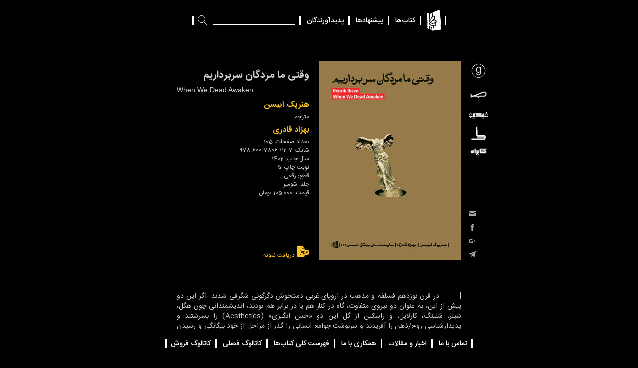

--- FILE ---
content_type: text/html; charset=utf-8
request_url: http://bidgol.ir/Book.aspx?Id=36
body_size: 39138
content:


<!DOCTYPE html>
<html xmlns="http://www.w3.org/1999/xhtml">
<head><title>
	نشر بیدگل: وقتی ما مردگان سربرداریم
</title><meta http-equiv="content-type" content="text/html; charset=UTF-8" /><meta name="viewport" content="width=device-width, initial-scale=1.0, maximum-scale=1.0, user-scalable=0" /><link href="CSS/bootstrap.min.css" rel="stylesheet" /><link href="CSS/style.css?v=2" rel="stylesheet" /><link href="Icomoon/style.css" rel="stylesheet" />

    <script src="JS/jquery-1.11.3.min.js"></script>
    <script src="JS/jquery-migrate-1.2.1.min.js"></script>
    <script src="JS/bootstrap.min.js"></script>

    <script src="JS/sticky-kit.min.js"></script>

      <script type="text/javascript">

          $(document).ready(function () {
            
              $('#searchtext').keypress(function (e) {
                  if (e.which == 13) {//Enter key pressed
                      $('#btnsearch').click();//Trigger search button click event
                      return false;
                  }
              });
              $('#searchtext2').keypress(function (e) {
                  if (e.which == 13) {//Enter key pressed
                      $('#btnsearch2').click();//Trigger search button click event
                      return false;
                  }
              });
          });



          function searchq() {
              window.location.href = "SearchResult.aspx?q=" + $('#searchtext').val();

          }
          function searchq2() {
              window.location.href = "SearchResult.aspx?q=" + $('#searchtext2').val();

          }
</script>




    <script>

        

        $(window).load(function () {

            var h = $(window).height();
            var w = $(window).width();
            var ch = $('.main-container').height();
            if (h - 175 > ch) {
                $('.main-container').css('margin-top',(h-175-ch)/2+'px')
            }
            $('.icon-left').css('margin-top', 1 + 'px');
            $(window).scrollTop($(window).scrollTop() + 1);
            $(window).scrollTop($(window).scrollTop() -1);
        });
        $(window).resize(function () {

            var h = $(window).height();
            var w = $(window).width();

        
        });
        
    </script>
    
      <meta property="og:image" content="http://bidgol.ir/Images/Books/BookT_36.jpg" />
    <meta property="og:title" content="نشر بیدگل: وقتی ما مردگان سربرداریم" />
        <meta property="og:description" content="وقتی ما مردگان سربرداریم، نمایشنامه وقتی ما مردگان سربرداریم، هنریک ایبسن، بهزاد قادری، نمایشنامه" />
        <meta property="og:url" content="http://bidgol.ir/Book.aspx?Id=36" />

        <meta name='twitter:card' content='summary' /><meta name='twitter:site' content='@BidgolPub' /><meta name='twitter:title' content='نشر بیدگل: وقتی ما مردگان سربرداریم' /><meta name='twitter:description' content='وقتی ما مردگان سربرداریم، نمایشنامه وقتی ما مردگان سربرداریم، هنریک ایبسن، بهزاد قادری، نمایشنامه' /><meta name='twitter:image'  content='http://bidgol.ir/Images/Books/BookT_36.jpg'/>

        <link href="owl.carousel/owl.carousel.min.css" rel="stylesheet" />
    <script src="owl.carousel/owl.carousel.min.js"></script>
    <link href="owl.carousel/owl.theme.default.css" rel="stylesheet" />
    <script src="JS/tile.min.js"></script>
     <script src="jssocials/jssocials.js"></script>
    <link href="jssocials/jssocials.css" rel="stylesheet" />
    <link href="jssocials/jssocials-theme-plain.css" rel="stylesheet" />
          <link href="js/fancybox/jquery.fancybox-1.3.4.css" rel="stylesheet" />

        <script src="js/fancybox/jquery.fancybox-1.3.4.pack.js"></script>

    <script src="js/fancybox/jquery.easing-1.3.pack.js"></script>
    <script src="js/fancybox/jquery.mousewheel-3.0.4.pack.js"></script>
     
    <script>
        $(window).load(function () {

            $("a.gallery").fancybox({
                'transitionIn': 'fade',
                'transitionOut': 'fade',
                'speedIn': 0,
                'speedOut': 0,
                'overlayShow': false
            });

            var w = $(window).width();
            if (w > 767)
                $(".book-txt-col").height($(".book-img-col").height());
            else
                $(".book-txt-col").height($(".book-txt-col").height() + 30);
        });
   

         $(document).ready(function ($) {

             var h = $(window).height();
             var w = $(window).width();

             $("#share").jsSocials({
                 showLabel: false,
                 showCount: false,
                 shares: ["email", "facebook", "googleplus", "telegram"]
             });


             if ($('.picsgallery').length > 1) {

                 $('#slidermain').owlCarousel({
                     loop: true,
                     nav: false,
                     dots: false,
                     items: 1,
                     autoplay: true,
                     autoplayHoverPause: true,
                     //animateOut: 'fade',
                     autoplayTimeout: 3000, rtl: true

                 })
             }
             else {
                 $('#slidermain').owlCarousel({
                     loop: false,
                     nav: false,
                     dots: false,
                     items: 1,
                     autoplay: false,
                     autoplayHoverPause: false,
                     //animateOut: 'fade',
                     autoplayTimeout: 3000
                     , rtl: true
                 })
             }

             $(".digits").digits();

             if ($('.small-slider-item').length > 1) {

                 $('#slider').owlCarousel({
                     loop: true,
                     nav: true,
                     dots: false,
                     items: 9,
                     autoplay: true,
                     autoplayHoverPause: true,
                     //animateOut: 'fade',
                     autoplayTimeout: 4000,
                     navText: ["<span class='icon-left'></span>", "  <span class='icon-right'></span>"],
                     rtl: true,
                     responsive: {
                         // breakpoint from 0 up
                         0: {
                             items: 1,
                         },
                         // breakpoint from 480 up
                         480: {
                             items: 2,
                         },
                         600: {
                             items: 3,
                         },


                         // breakpoint from 768 up
                         768: {
                             items: 4,
                         },

                         1024: {
                             items: 6,
                         },

                         1200: {
                             items: 8
                         }
                     }
                 })
             }
             else {
                 $('#slider').owlCarousel({
                     loop: false,
                     nav: false,
                     dots: false,
                     items: 9,
                     autoplay: false,
                     autoplayHoverPause: false,
                     //animateOut: 'fade',
                     autoplayTimeout: 4000,
                     navText: ["<span class='icon-left'></span>", "  <span class='icon-right'></span>"],
                     rtl: true,
                     responsive: {
                         // breakpoint from 0 up
                         0: {
                             items: 1,
                         },
                         // breakpoint from 480 up
                         480: {
                             items: 2,
                         },
                         600: {
                             items: 3,
                         },


                         // breakpoint from 768 up
                         768: {
                             items: 4,
                         },

                         1024: {
                             items: 6,
                         },

                         1200: {
                             items: 8
                         }
                     }

                 })
             }


         });
         $.fn.digits = function () {
             return this.each(function () {
                 $(this).text($(this).text().replace(/(\d)(?=(\d\d\d)+(?!\d))/g, "$1,"));
             })
         }




    </script>
    <style>#mortabetbook{display:none}</style>
<meta name="description" content="وقتی ما مردگان سربرداریم
نمایشنامه وقتی ما مردگان سربرداریم
هنریک ایبسن
بهزاد قادری
نمایشنامه" /><meta name="keywords" content="کلمات کلیدی، هنریک ایبسن، " /></head>
<body>
    <form name="aspnetForm" method="post" action="./Book.aspx?Id=36" id="aspnetForm">
<div>
<input type="hidden" name="__VIEWSTATE" id="__VIEWSTATE" value="/[base64]/ZhDog2YjZgtiq24wg2YXYpyDZhdix2K/[base64]/ar9in2YYg2LPYsdio2LHYr9in2LHbjNmF2Iwg2YfZhtix24zaqSDYp9uM2KjYs9mG2Iwg2KjZh9iy2KfYryDZgtin2K/[base64]/Yp9mGINiz2LHYqNix2K/Yp9ix24zZhScgLz48bWV0YSBuYW1lPSd0d2l0dGVyOmRlc2NyaXB0aW9uJyBjb250ZW50PSfZiNmC2KrbjCDZhdinINmF2LHYr9qv2KfZhiDYs9ix2KjYsdiv2KfYsduM2YXYjCDZhtmF2KfbjNi02YbYp9mF2Ycg2YjZgtiq24wg2YXYpyDZhdix2K/ar9in2YYg2LPYsdio2LHYr9in2LHbjNmF2Iwg2YfZhtix24zaqSDYp9uM2KjYs9mG2Iwg2KjZh9iy2KfYryDZgtin2K/[base64]/ar9in2YYg2LPYsdio2LHYr9in2LHbjNmFABNXaGVuIFdlIERlYWQgQXdha2VuZAIDDxYCHwICAhYEZg9kFgQCAw8WBB8BBQ7ZhtmI24zYs9mG2K/Zhx4HVmlzaWJsZWhkAgUPFgIfAgIBFgJmD2QWAmYPFQMSQXV0aG9yLmFzcHg/[base64]/YsSDZgtix2YYg2YbZiNiy2K/Zh9mFINmB2LPZhNmB2Ycg2Ygg2YXYsNmH2Kgg2K/YsSDYp9ix2YjZvtin24wg2LrYsdio24wg2K/Ys9iq2K7ZiNi0INiv2q/Ysdqv2YjZhtuMINi02q/YsdmB24wg2LTYr9mG2K8uINin2q/YsSDYp9uM2YYg2K/ZiCDZvtuM2LQg2KfYsiDYp9uM2YbYjCDYqNmHINi52YbZiNin2YYg2K/ZiCDZhtuM2LHZiNuMINmF2KrZgdin2YjYqtiMINqv2KfZhyDYr9ixINqp2YbYp9ixINmH2YUg24zYpyDYr9ixINio2LHYp9io2LEg2YfZhSDYqNmI2K/[base64]/bjNiv2KfYsdi02YbYp9iz24zZkCDYsdmI2K0v2LDZh9mGINix2Kcg2KLZgdix24zYr9mG2K8g2Ygg2LPYsdmG2YjYtNiqINis2YjYp9mF2Lkg2KfZhtiz2KfZhtuMINix2Kcg2q/YsNixINin2LIg2YXYsdin2K3ZhCDYp9iyINiu2YjYryDYqNuM2q/Yp9mG2q/bjCDZiCDYsdiz24zYr9mGINio2Ycg2YjYrdiv2KrbjCDYr9ixINio2LHar9uM2LHZhtiv24Ag2qnYq9ix2Kog2K/[base64]/[base64]/[base64]/Yp9iv2K7ZiNin2LPYqiDZh9mG2LHZhdmG2K/bjCDYp9iz2Kog2qnZhyDYsdio2Lkg2YLYsdmGINin2LIg2LLZhtiv2q/bjCZ6d25qO9in2LQmenduajsg2LHYpyDYtdix2YEg2LHYptin2YTbjNiz2YXZiCDYstmG2K/ar9uMICZsYXF1bzvZhduM2KfZhiZ6d25qOyZ6d25qO9mF2KfbjNqv2KfZhiZyYXF1bzsg2qnYsdiv2Ycg2KjZiNivINmIINin24zZhtqpINin2LIg2K7ZiNiv2LTYjCDZhdix2K/Zhdi02Iwg2Ygg2KrYp9ix24zYriDZhdi52KfYtdix2LQg2YXbjCZ6d25qO9iu2YjYp9mH2K8g2YfZhdmH2K3Ys9in2Kgg2b7YsyDYqNiv2YfZhtivLjwvcD4NCmQCGQ8WAh8CZmQCAw8WAh8CAgsWFmYPZBYCZg8VAxFCb29rLmFzcHg/SWQ9MjQzMCMuLi9JbWFnZXMvR2FsbGVyeS9HYWxsZXJ5VF80MDAwLmpwZxXYp9ix2qnYp9mGINis2KfZhdi52YdkAgEPZBYCZg8VAxFCb29rLmFzcHg/[base64]/[base64]/SWQ9MzccLi4vSW1hZ2VzL0Jvb2tzL0Jvb2tUXzM3LmpwZxXZhdix2LrYp9io24wg2YjYrdi024xkAggPZBYCZg8VAxBCb29rLmFzcHg/SWQ9MTE4Ii4uL0ltYWdlcy9HYWxsZXJ5L0dhbGxlcnlUXzM3NC5qcGcR2K/YtNmF2YYg2YXYsdiv2YVkAgkPZBYCZg8VAxBCb29rLmFzcHg/SWQ9MTE3Ii4uL0ltYWdlcy9HYWxsZXJ5L0dhbGxlcnlUXzM3My5qcGcV2KLbjNmE2YEg2qnZiNqG2YjZhNmIZAIKD2QWAmYPFQMPQm9vay5hc3B4P0lkPTIxHC4uL0ltYWdlcy9Cb29rcy9Cb29rVF8yMS5qcGcR2KzZhuKAjNiy2K/ar9in2YZkZLCifrQ0fQjI6xj0hOkiSTkBGSG2" />
</div>

<div>

	<input type="hidden" name="__VIEWSTATEGENERATOR" id="__VIEWSTATEGENERATOR" value="85FA239D" />
	<input type="hidden" name="__EVENTVALIDATION" id="__EVENTVALIDATION" value="/wEdAAMHZb4MPesPKLteIUuexZC0oFUaIQYEkYo5MyMIWHcDQc/H3EmiYKefxdWkVo6/UIT9wCYBNAtfpd31oI7CFg+Da69RUA==" />
</div>

  <div class="container">
                
           <header>


            <div class="row header-row hidden-xs">

  
                               <ul class="main-menu">
                   <li>
                           <a class="logo" href="/"><img src="img/logo.svg"/></a>
                   </li>
                       <li>
                           <a href="Books.aspx?t=0&c=0&p=1&l=1">
                               کتاب‌ها
                           </a>
                   </li>
				   <li>
                           <a href="Suggests.aspx">
                               پیشنهادها
                           </a>
                   </li>
                       <li>
                            <a href="Authors.aspx?p=1">
                          پدیدآورندگان
                           </a>
                   </li>

                      <li>

                          <input type="text" id="searchtext2" onclick="$(this).select();"  value='' />
                             <a onclick="searchq2();" id="btnsearch2"  type="button" class="search-btn">
                           <span class="icon- icon-search"></span>
                           </a>
                   </li>
               </ul>

    </div>
               

               <div class="row visible-xs mobile-menu">
                        <a class="logo" href="Default.aspx"><img src="img/logo.svg"/></a>

                   <nav class="navbar navbar-default">

                        <!-- Brand and toggle get grouped for better mobile display -->
                        <div class="navbar-header">
                            <button type="button" class="navbar-toggle collapsed" data-toggle="collapse" data-target="#bs-example-navbar-collapse-1" aria-expanded="false">
                                <span class="sr-only">Toggle navigation</span>
                                <span class="icon-bar"></span>
                                <span class="icon-bar"></span>
                                <span class="icon-bar"></span>

                                
                            </button>
                        </div>

                        <!-- Collect the nav links, forms, and other content for toggling -->
                        <div class="collapse navbar-collapse" id="bs-example-navbar-collapse-1">
                            <ul >

                                <li>
                                    <a href="Books.aspx?t=0&c=0&p=1">کتاب‌ها</a>
                                 </li>
								    <li>
                           <a href="Suggests.aspx">
                               پیشنهادها
                           </a>
                   </li>
                                   <li>
                                    <a href="Authors.aspx?p=1">پدیدآورندگان</a>
                                 </li>
                                                       <li>
                           <a href="Contact.aspx">
                              تماس با ما
                           </a>
                   </li>
                                   <li>
                            <a href="NewsArchive.aspx">
اخبار                           </a>
                   </li>  
                                                    <li>
                            <a href="Corporation.aspx">
                         همکاری با ما
                           </a>
                   </li>      
                                                          
                     <li>
                                                     <a href="/Images/BidgolCatalogue.pdf" target="_blank">

                             فهرست کلی کتاب‌ها
                           </a>
                   </li>
 <li>
                            <a href="/Images/BidgolSeasonalCatalogue_1.pdf" target="_blank">
                             کاتالوگ فصلی
                           </a>
 
                   </li>
          <li>
                            <a href="/Images/Sell-Catalogue.pdf" target="_blank">
                             کاتالوگ فروش
                           </a>
 
                   </li>
                            </ul>

                            <div class="row">
                              <input type="text" placeholder="جستجو" onclick="$(this).select();"  value='' id="searchtext"/>

                                   <a onclick="searchq();" id="btnsearch"  type="button"  class="search-btn">
                           <span class="icon- icon-search"></span>
                           </a>

                             
                                </div>
                        </div><!-- /.navbar-collapse -->

                </nav>

               </div>

 

    </header>




      <div class="main-container">

        

    
            <div class="row book-row">

        <div class="col-md-3">

      
           

        </div>
        <div class="col-md-3 col-sm-6 book-img-col">
             <div id="slidermain" class="owl-carousel main-slider">         
                
                
                        
                               <div class="slider-item main-slider-item picsgallery" style="background-image:url('../Images/Books/BookT_36.jpg');">
                                  <a class="gallery" href='../Images/Books/Book_36.jpg' style="width:100%;display:block;height:100%;">  </a>

                                

                </div>
             
                    

              </div>
       
                    <div id="share" class="shares"></div>
        </div>

          <div class="col-md-3 col-sm-6 book-txt-col">
              <h1 class="head1">
              وقتی ما مردگان سربرداریم
              </h1>
              <h2 class="head2 secondtitle">
                    
              </h2>
              <h2 class="head2 maintitle">
                    When We Dead Awaken
              </h2>
              
                      <input type="hidden" name="ctl00$ContentPlaceHolder1$rptBook$ctl00$rptSemats$ctl00$hdSematId" id="ctl00_ContentPlaceHolder1_rptBook_ctl00_rptSemats_ctl00_hdSematId" value="1" />
                      
              
               <a href='Author.aspx?Id=108'>
<h3 class="head3">
                 هنریک ایبسن
              </h3>
                   </a>
                  
                  
                      <input type="hidden" name="ctl00$ContentPlaceHolder1$rptBook$ctl00$rptSemats$ctl01$hdSematId" id="ctl00_ContentPlaceHolder1_rptBook_ctl00_rptSemats_ctl01_hdSematId" value="3" />
                      مترجم
              
               <a href='Author.aspx?Id=109'>
<h3 class="head3">
                 بهزاد قادری
              </h3>
                   </a>
                  
                  

              

             
              تعداد صفحات:  105
              <br />
شابک:  7-22-7806-600-978
                              <br />
سال چاپ:  1402
                <br />
نوبت چاپ:  5
                <br />
قطع:  رقعی
                <br />
جلد:  شومیز
                <br />
قیمت:  <span class="digits">105000</span> تومان
                      <br />
<a href="Images/Pdf/36/ProductPdf.pdf" class="pdfs" target="_blank">
    <span class="icon-pdf" style=" font-size:26px;"></span>
   دریافت نمونه
</a>  
                
              <div class="row sell-row">
                                 <a href="https://www.goodreads.com/book/show/33144176?ac=1&from_search=true" target="_blank" class="sell" title="مشاهده در goodreads">
                  <img src="images/goodreads.png"/>
              </a>
                    <a href="https://nahang.ir/book/871096" target="_blank" class="sell" title="خرید از فروشگاه آنلاین نهنگ">
                  <img src="images/nahang.png"/>
              </a>
              
                             
                             <a href="http://fidibo.com/book/64674-%D9%88%D9%82%D8%AA%DB%8C-%D9%85%D8%A7-%D9%85%D8%B1%D8%AF%DA%AF%D8%A7%D9%86-%D8%B3%D8%B1%E2%80%8C%E2%80%8C%E2%80%8C%D8%A8%D8%B1%D8%AF%D8%A7%D8%B1%DB%8C%D9%85" target="_blank" class="sell" title="خرید از فیدیبو">
                  <img src="images/fidibo.png"/>
              </a>
              <a href="https://taaghche.ir/book/18121/%D9%88%D9%82%D8%AA%DB%8C-%D9%85%D8%A7-%D9%85%D8%B1%D8%AF%DA%AF%D8%A7%D9%86-%D8%B3%D8%B1-%D8%A8%D8%B1%D8%AF%D8%A7%D8%B1%DB%8C%D9%85" target="_blank" class="sell" title="خرید از فروشگاه طاقچه">
                  <img src="images/taghche.png"/>
              </a>
   
                  <a href="https://www.ketabrah.ir/%DA%A9%D8%AA%D8%A7%D8%A8-%D9%88%D9%82%D8%AA%DB%8C-%D9%85%D8%A7-%D9%85%D8%B1%D8%AF%DA%AF%D8%A7%D9%86-%D8%B3%D8%B1-%D8%A8%D8%B1%D8%AF%D8%A7%D8%B1%DB%8C%D9%85/book/52010" target="_blank" class="sell" title="خرید از فروشگاه کتابراه">
                  <img src="images/Ketabrah.png"/>
              </a>
                    
                  
                  </div>



          </div>
    </div>


    <div class="row">

        <div class="col-md-3"></div>
        <div class="col-md-6" style="text-align:justify">
                         <p>
 <p dir="RTL" style="text-align: justify;">&nbsp;</p>

<p dir="RTL" style="text-align: justify;"><strong>|</strong>&nbsp; &nbsp; &nbsp; &nbsp; در قرن نوزدهم فسلفه و مذهب در اروپای غربی دستخوش دگرگونی شگرفی شدند. اگر این دو پیش از این، به عنوان دو نیروی متفاوت، گاه در کنار هم یا در برابر هم بودند، اندیشمندانی چون هگل، شیلر، شلینگ، کارلایل، و راسکین از گِل این دو &laquo;حس انگیزی&raquo; (<span dir="LTR">Aesthetics</span>) را بسرشتند و پدیدارشناسیِ روح/ذهن را آفریدند و سرنوشت جوامع انسانی را گذر از مراحل از خود بیگانگی و رسیدن به وحدتی در برگیرندۀ کثرت دانستند.</p>

<p dir="RTL" style="text-align: justify;"><strong>|&nbsp; &nbsp; &nbsp; &nbsp;</strong>ایبسن در <strong>استاد معما، جان گابریل بورکمان</strong>، و این اثر پایانی&zwnj;اش&zwnj;، <strong>وقتی ما مردگان سربرداریم</strong>،به ترتیب با استخراج سنگ معدن، تاکید بر معماری، و مجسمه سازی به همین مراحلِ تلاش روح برای ورود به صورت (<span dir="LTR">Form</span>) به عنوان مذهب و فسلفۀ نوین، که همان &laquo;حس انگیزی&raquo; (<span dir="LTR">Aesthetics</span>) باشد، اشاره می&zwnj;کند.&nbsp;</p>

<p dir="RTL" style="text-align: justify;"><strong>|&nbsp; &nbsp; &nbsp; &nbsp; وقتی ما مردگان سر برداریم</strong> به خوبی ثابت می&zwnj;کند که نمایشنامه&zwnj;&zwnj;های ایبسن از <strong>ارکان جامعه</strong> تااین اثر پایانی، برنامۀ کامل &laquo;سیر زائر&raquo; او با هدف گسترش آگاهی تاریخی یک قوم است، برنامه&zwnj;&zwnj;ای که برای هر قومی متفاوت اما گریزناپذیر است.وقتی ما مردگان سربرداریم دادخواست هنرمندی است که ربع قرن از زندگی&zwnj;اش&zwnj; را صرف رئالیسمو زندگی &laquo;میان&zwnj;&zwnj;مایگان&raquo; کرده بود و اینک از خودش، مردمش، و تاریخ معاصرش می&zwnj;خواهد همهحساب پس بدهند.</p>

             </p>
            <div   id="mortabetbook">
                <hr />
               <strong> اخبار و مقالات مرتبط با این کتاب:</strong><br />
                
            </div>
        </div>
    </div>
        

    <div class="row inner-slider-row">



        <div class="col-xs-1"></div>
        <div class="col-xs-10  my-container my-container2">
                       <span class="tl"></span>
  <span class="tr"></span>
            <span class="bl"></span>
            <span class="br"></span>

<div id="slider" class="owl-carousel multi-slider">

                           
    
   <a href='Book.aspx?Id=2430' >
             <div class="slider-item small-slider-item" style="background-image:url('../Images/Gallery/GalleryT_4000.jpg')">
                                                      


                                         <div class="caption">
                                              <h1 class="head">
                                                ارکان جامعه
                                               </h1>
                                     

                                   </div>
                               
                </div>    </a>
        
   <a href='Book.aspx?Id=2374' >
             <div class="slider-item small-slider-item" style="background-image:url('../Images/Gallery/GalleryT_3938.jpg')">
                                                      


                                         <div class="caption">
                                              <h1 class="head">
                                                بانوی دریا(یی)
                                               </h1>
                                     

                                   </div>
                               
                </div>    </a>
        
   <a href='Book.aspx?Id=1246' >
             <div class="slider-item small-slider-item" style="background-image:url('../Images/Gallery/GalleryT_2622.jpg')">
                                                      


                                         <div class="caption">
                                              <h1 class="head">
                                                پِر گِنت
                                               </h1>
                                     

                                   </div>
                               
                </div>    </a>
        
   <a href='Book.aspx?Id=1207' >
             <div class="slider-item small-slider-item" style="background-image:url('../Images/Gallery/GalleryT_1520.jpg')">
                                                      


                                         <div class="caption">
                                              <h1 class="head">
                                                هدا گابلر
                                               </h1>
                                     

                                   </div>
                               
                </div>    </a>
        
   <a href='Book.aspx?Id=178' >
             <div class="slider-item small-slider-item" style="background-image:url('../Images/Gallery/GalleryT_480.jpg')">
                                                      


                                         <div class="caption">
                                              <h1 class="head">
                                                عروسک‌خانه
                                               </h1>
                                     

                                   </div>
                               
                </div>    </a>
        
   <a href='Book.aspx?Id=162' >
             <div class="slider-item small-slider-item" style="background-image:url('../Images/Gallery/GalleryT_424.jpg')">
                                                      


                                         <div class="caption">
                                              <h1 class="head">
                                                استاد سولنس معمار
                                               </h1>
                                     

                                   </div>
                               
                </div>    </a>
        
   <a href='Book.aspx?Id=140' >
             <div class="slider-item small-slider-item" style="background-image:url('../Images/Gallery/GalleryT_397.jpg')">
                                                      


                                         <div class="caption">
                                              <h1 class="head">
                                                جان گابریل بورکمان
                                               </h1>
                                     

                                   </div>
                               
                </div>    </a>
        
   <a href='Book.aspx?Id=37' >
             <div class="slider-item small-slider-item" style="background-image:url('../Images/Books/BookT_37.jpg')">
                                                      


                                         <div class="caption">
                                              <h1 class="head">
                                                مرغابی وحشی
                                               </h1>
                                     

                                   </div>
                               
                </div>    </a>
        
   <a href='Book.aspx?Id=118' >
             <div class="slider-item small-slider-item" style="background-image:url('../Images/Gallery/GalleryT_374.jpg')">
                                                      


                                         <div class="caption">
                                              <h1 class="head">
                                                دشمن مردم
                                               </h1>
                                     

                                   </div>
                               
                </div>    </a>
        
   <a href='Book.aspx?Id=117' >
             <div class="slider-item small-slider-item" style="background-image:url('../Images/Gallery/GalleryT_373.jpg')">
                                                      


                                         <div class="caption">
                                              <h1 class="head">
                                                آیلف کوچولو
                                               </h1>
                                     

                                   </div>
                               
                </div>    </a>
        
   <a href='Book.aspx?Id=21' >
             <div class="slider-item small-slider-item" style="background-image:url('../Images/Books/BookT_21.jpg')">
                                                      


                                         <div class="caption">
                                              <h1 class="head">
                                                جن‌زدگان
                                               </h1>
                                     

                                   </div>
                               
                </div>    </a>
        



              </div>

        </div>
        </div>


      </div>

 



        
                
        
        
        
        

            <footer>
                
        <div class="row footer-row hidden-xs">

  
                               <ul class="main-menu footer-menu">
                   
                       <li>
                           <a href="Contact.aspx">
                             تماس با ما
                           </a>
                   </li>
                                    <li>
                            <a href="NewsArchive.aspx">
اخبار و مقالات                           </a>
                   </li>  
                                                                      <li>
                            <a href="Corporation.aspx">
                          همکاری با ما
                           </a>
                   </li>  
                             <li>
                                                     <a href="/Images/BidgolCatalogue.pdf" target="_blank">

                             فهرست کلی کتاب‌ها
                           </a>
                   </li>
 <li>
                            <a href="/Images/BidgolSeasonalCatalogue_1.pdf" target="_blank">
                             کاتالوگ فصلی
                           </a> </li>
    <li>
                            <a href="/Images/Sell-Catalogue.pdf" target="_blank">
                             کاتالوگ فروش
                           </a>
 
                   </li>
                   


  
               </ul>

    </div>



    </footer>



                </div>

    </form>
</body>
</html>

--- FILE ---
content_type: text/css
request_url: http://bidgol.ir/CSS/style.css?v=2
body_size: 25889
content:

@font-face {
	font-family: IRANSans;
	font-style: normal;
	font-weight: bold;
	src: url('../fonts/eot/IRANSansWeb(FaNum)_Bold.eot');
	src: url('../fonts/eot/IRANSansWeb(FaNum)_Bold.eot?#iefix') format('embedded-opentype'),  /* IE6-8 */
		 url('../fonts/woff2/IRANSansWeb(FaNum)_Bold.woff2') format('woff2'),  /* FF39+,Chrome36+, Opera24+*/
		 url('../fonts/woff/IRANSansWeb(FaNum)_Bold.woff') format('woff'),  /* FF3.6+, IE9, Chrome6+, Saf5.1+*/
		 url('../fonts/ttf/IRANSansWeb(FaNum)_Bold.ttf') format('truetype');
}
@font-face {
	font-family: IRANSans;
	font-style: normal;
	font-weight: 500;
	src: url('../fonts/eot/IRANSansWeb(FaNum)_Medium.eot');
	src: url('../fonts/eot/IRANSansWeb(FaNum)_Medium.eot?#iefix') format('embedded-opentype'),  /* IE6-8 */
		 url('../fonts/woff2/IRANSansWeb(FaNum)_Medium.woff2') format('woff2'),  /* FF39+,Chrome36+, Opera24+*/
		 url('../fonts/woff/IRANSansWeb(FaNum)_Medium.woff') format('woff'),  /* FF3.6+, IE9, Chrome6+, Saf5.1+*/
		 url('../fonts/ttf/IRANSansWeb(FaNum)_Medium.ttf') format('truetype');
}
@font-face {
	font-family: IRANSans;
	font-style: normal;
	font-weight: 300;
	src: url('../fonts/eot/IRANSansWeb(FaNum)_Light.eot');
	src: url('../fonts/eot/IRANSansWeb(FaNum)_Light.eot?#iefix') format('embedded-opentype'),  /* IE6-8 */
		 url('../fonts/woff2/IRANSansWeb(FaNum)_Light.woff2') format('woff2'),  /* FF39+,Chrome36+, Opera24+*/
		 url('../fonts/woff/IRANSansWeb(FaNum)_Light.woff') format('woff'),  /* FF3.6+, IE9, Chrome6+, Saf5.1+*/
		 url('../fonts/ttf/IRANSansWeb(FaNum)_Light.ttf') format('truetype');
}
@font-face {
	font-family: IRANSans;
	font-style: normal;
	font-weight: 200;
	src: url('../fonts/eot/IRANSansWeb(FaNum)_UltraLight.eot');
	src: url('../fonts/eot/IRANSansWeb(FaNum)_UltraLight.eot?#iefix') format('embedded-opentype'),  /* IE6-8 */
		 url('../fonts/woff2/IRANSansWeb(FaNum)_UltraLight.woff2') format('woff2'),  /* FF39+,Chrome36+, Opera24+*/
		 url('../fonts/woff/IRANSansWeb(FaNum)_UltraLight.woff') format('woff'),  /* FF3.6+, IE9, Chrome6+, Saf5.1+*/
		 url('../fonts/ttf/IRANSansWeb(FaNum)_UltraLight.ttf') format('truetype');
}
@font-face {
	font-family: IRANSans;
	font-style: normal;
	font-weight: normal;
	src: url('../fonts/eot/IRANSansWeb(FaNum).eot');
	src: url('../fonts/eot/IRANSansWeb(FaNum).eot?#iefix') format('embedded-opentype'),  /* IE6-8 */
		 url('../fonts/woff2/IRANSansWeb(FaNum).woff2') format('woff2'),  /* FF39+,Chrome36+, Opera24+*/
		 url('../fonts/woff/IRANSansWeb(FaNum).woff') format('woff'),  /* FF3.6+, IE9, Chrome6+, Saf5.1+*/
		 url('../fonts/ttf/IRANSansWeb(FaNum).ttf') format('truetype');
}


*
{
    font-family: IRANsans, Roboto;
    outline:none !important;
    text-decoration: none !important;
}

body {
    direction:rtl;
    background-color:#000;
    color:#ccc;
      padding:97px 0 75px 0
}

a {
    color:#fbc423;
    text-decoration:none;
}

a:hover {
    color:#ccc !important;
    text-decoration:none;
}


.grayscale {
  filter: url("data:image/svg+xml;utf8,<svg xmlns=\'http://www.w3.org/2000/svg\'><filter id=\'grayscale\'><feColorMatrix type=\'matrix\' values=\'0.3333 0.3333 0.3333 0 0 0.3333 0.3333 0.3333 0 0 0.3333 0.3333 0.3333 0 0 0 0 0 1 0\'/></filter></svg>#grayscale"); /* Firefox 3.5+ */
  filter: gray; /* IE6-9 */
  -webkit-filter: grayscale(100%); /* Chrome 19+ & Safari 6+ */
       -webkit-transition: all .5s;
    transition: all .5s;
}

.grayscale:hover {
  filter: none;
  -webkit-filter: grayscale(0%);
}

.colorscale {
    filter: none;
    -webkit-filter: grayscale(0%);
    -webkit-transition: all .5s;
    transition: all .5s;
}

.colorscale:hover {
      filter: url("data:image/svg+xml;utf8,<svg xmlns=\'http://www.w3.org/2000/svg\'><filter id=\'grayscale\'><feColorMatrix type=\'matrix\' values=\'0.3333 0.3333 0.3333 0 0 0.3333 0.3333 0.3333 0 0 0.3333 0.3333 0.3333 0 0 0 0 0 1 0\'/></filter></svg>#grayscale"); /* Firefox 3.5+ */
  filter: gray; /* IE6-9 */
  -webkit-filter: grayscale(100%); /* Chrome 19+ & Safari 6+ */
}


/*BOOTSTRAP CUSTOM STYLES*/

.col-xs-1, .col-sm-1, .col-md-1, .col-lg-1, .col-xs-2, .col-sm-2, .col-md-2, .col-lg-2, .col-xs-3, .col-sm-3, .col-md-3, .col-lg-3, .col-xs-4, .col-sm-4, .col-md-4, .col-lg-4, .col-xs-5, .col-sm-5, .col-md-5, .col-lg-5, .col-xs-6, .col-sm-6, .col-md-6, .col-lg-6, .col-xs-7, .col-sm-7, .col-md-7, .col-lg-7, .col-xs-8, .col-sm-8, .col-md-8, .col-lg-8, .col-xs-9, .col-sm-9, .col-md-9, .col-lg-9, .col-xs-10, .col-sm-10, .col-md-10, .col-lg-10, .col-xs-11, .col-sm-11, .col-md-11, .col-lg-11, .col-xs-12, .col-sm-12, .col-md-12, .col-lg-12 {
    padding: 0px;
}



.col-xs-1, .col-xs-2, .col-xs-3, .col-xs-4, .col-xs-5, .col-xs-6, .col-xs-7, .col-xs-8, .col-xs-9, .col-xs-10, .col-xs-11, .col-xs-12 {
    float:right;

}
@media (min-width: 768px) {
    .col-sm-1, .col-sm-2, .col-sm-3, .col-sm-4, .col-sm-5, .col-sm-6, .col-sm-7, .col-sm-8, .col-sm-9, .col-sm-10, .col-sm-11, .col-sm-12 {
        float: right;

    }

}
@media (min-width: 992px) {
    .col-md-1, .col-md-2, .col-md-3, .col-md-4, .col-md-5, .col-md-6, .col-md-7, .col-md-8, .col-md-9, .col-md-10, .col-md-11, .col-md-12 {
        float: right;
    }

}
@media (min-width: 1200px) {
    .col-lg-1, .col-lg-2, .col-lg-3, .col-lg-4, .col-lg-5, .col-lg-6, .col-lg-7, .col-lg-8, .col-lg-9, .col-lg-10, .col-lg-11, .col-lg-12 {
        float: right;
    }

}




/*@media (min-width: 1400px) {
  .container {
    width: 1360px;
  }
}*/

.row {
    margin: 0;
    padding: 0;
}


.btn {
      padding: 6px 15px;
   
}

.btn-default {
  color: #000;
  background-color: #fff;
  border-color: #fff;
}
.btn-default:hover,
.btn-default:focus,
.btn-default:active,
.btn-default.active,
.open .dropdown-toggle.btn-default {
  color: #fff;
  background-color: #000;

}








.btn-lg {
  padding: 10px 20px;
  font-size: 18px;
}
.btn-sm {
  padding: 5px 10px;
  font-size: 12px;
}
.btn-xs {
  padding: 1px 5px;
  font-size: 12px;

}

/*__ NAV _______*/

.header-row,
.footer-row {
    padding: 20px 0;
    position: fixed;
    width: 100%;
    background-color: #000;
    right:0;
    z-index:1000
}

.header-row {
    top: 0;
}
.footer-row {
    bottom: 0;
}

.main-container{
  
}

@media(max-width:767px) {

    .main-container {
        padding: 0 15px;
    }
}


ul.main-menu{
    list-style:none;
    padding:0;
    margin:0;
    width:100%;
    text-align:center;
    font-weight:500
}

    ul.main-menu>li {
        display: inline;
        padding: 0 10px;
        position: relative;
    }
 ul.main-menu>li:after {
        position:absolute;
        content:'';
        left:-1px;
        top:50%;
        margin-top:-9px;
        width:3px;
        height:18px;
        background-color:#fff;
    }
 ul.main-menu>li:first-child:before {
        position:absolute;
        content:'';
        right:-1px;
        top:50%;
        margin-top:-9px;
        width:3px;
        height:18px;
        background-color:#fff;
    }
        ul.main-menu > li a {
            display: inline-block;
            font-size: 14px;
            color: #fff;
        }
            ul.main-menu > li a:hover {
            display: inline-block;
            font-size: 14px;
            color: #fbc423 !important;
        }
        ul.main-menu.footer-menu > li a {
             font-size: 14px;

        }
            ul.main-menu > li a:focus {
                color: #fff;
                 text-decoration:none
            }

     /*ul.main-menu > li a:hover {
            text-decoration:underline
        }*/
            ul.main-menu>li a img {
                width: 27px;
            }   
            
            
            ul.main-menu>li input {
              background-color:transparent;
              color:#ddd;
              outline:0;
              height:16px;
              width:164px;
              border:none;
              border-bottom:1px solid #fff;
              padding:3px;
              margin-left:30px;
            }  
            
            
              ul.main-menu>li a.search-btn {
              position:absolute;
              left:10px;
             bottom:-6px;
              font-size:20px;
            }







.mobile-menu {
    position:fixed;
        width: 100%;
    padding: 0 30px;
    z-index:1000;
    right:0;
    top:0
}

.mobile-menu img{
    width: 27px;
    position: absolute;
    top: 20px;
    right: 30px;
   z-index:1000

}

.navbar-default {
    background-color: #000;
    border:none;

}

.navbar {

    min-height: 60px;
    margin-bottom: 20px;
    border: none
}


.navbar-toggle {
    position: relative;
    float: left;
    padding: 10px;
    margin: 22px 0;
    background-color: transparent;
    background-image: none;
    border: none;
    border-radius: 0;
}
.navbar-default .navbar-toggle .icon-bar {
    background-color: #fff;
        height: 3px;
    border-radius: 0;
}


.navbar-default .navbar-toggle:hover, 
.navbar-default .navbar-toggle:focus {
    background-color: #fff;
}

.navbar-default .navbar-toggle:hover .icon-bar ,
.navbar-default .navbar-toggle:focus .icon-bar
{
    background-color: #000;
}

.navbar-default .navbar-collapse, .navbar-default .navbar-form {
    border:none;
}

.navbar-collapse {
    padding: 15px;
    border: none;
    -webkit-box-shadow: none;
    box-shadow: none;
    -webkit-overflow-scrolling: touch;
    background-color:#fff;

}

.navbar-collapse ul {
    padding:0;
    margin:0;
    list-style:none;
}
.navbar-collapse ul li{
   display:block;
}
.navbar-collapse ul li a{
   color:#000;
   font-size:14px;
   display:block;
   padding:7px 0;
   margin-bottom:7px;
   font-weight:bold;
}


.navbar-collapse  input {
              background-color:transparent;
              color:#000;
              outline:0;
              width:100%;
              border:none;
              border-bottom:1px solid #000;
              padding:3px;
            }  
            
            
.navbar-collapse  a.search-btn {
              position:absolute;
              color:#000;
              left:10px;
             bottom:2px;
             background-color:#fff;
             padding:5px;
              font-size:20px;
            }





/*____SLIDER___________*/
.slider-col {
    background-color: #000;
            padding: 30px;
    margin-bottom: 25px;
    position: relative;
    direction:ltr;
}
   

.slider-item{
    position:relative;
    direction:rtl;
    padding:5px
}
    .slider-item.main-slider-item {
        background-position: center;
        background-size: contain;
        background-repeat: no-repeat;
        height: 400px;
    }
    .slider-item.small-slider-item {
        background-position: center;
        background-size: contain;
        background-repeat: no-repeat;
        height: 157px;
    }


@media(max-width:321px){
    .slider-item.main-slider-item {
        height:250px;
    }


}

.initials {
height: initial !important
}
.slider-item .caption{
    position:absolute;
    top:0;
    left:0;
    width:100%;
    height:100%;
    background-color:rgba(0,0,0,1);
    opacity:0;
    padding:25px;
    color:#fff;
    transition:all .5s;
}
.slider-item.author .caption{
    position:initial;
    top:initial;
    left:initial;
    width:100%;
    height:initial;

}

.slider-item .caption .head{
    margin:0;
    padding:0;
    font-size:20px;
}
 .head5{
    margin:0;
    padding:0;
    font-size:16px;
}
.slider-item .caption .head2{
    margin:0;
    padding:0;
    font-size:16px;
    font-weight:normal;
    margin-top:10px
}
.slider-item .caption .head2:first-line{
   
    font-size:20px;
        

}
.slider-item:hover .caption{
    opacity:1
}



.multi-slider .slider-item .caption{
    padding:15px;
    text-align:right;
        /*background-color:rgba(0,0,0,1);*/
}
.multi-slider .slider-item .caption2{
padding:5px 0;
      
        text-align:right;
       
}
.multi-slider.authorin .slider-item .caption{
padding:  5px 0;
      
        
}
.multi-slider.multi-slider-authors .slider-item .caption{
                padding:5px 10px;
        opacity:1;
        height:auto;
        top:initial;
        bottom:0;
        text-align:center;
}
.multi-slider .slider-item .caption2 .head{
    font-size:12px;
}
.multi-slider .slider-item .caption2 .head {
 color:#aaa
}
.multi-slider .slider-item .caption2 .head:hover{
 color:#fbc423 !important
}
.multi-slider .slider-item .caption2 .head2{
    font-size:10px;

}
 .caption3 .head {
 color:#aaa;
 font-size:12px;
}
.tiles1 .paddings:hover  .caption3 .head{
 color:#fbc423 !important
}
.tiles2 .paddings:hover  .caption3 .head{
 color:#fbc423 !important
}
.multi-slider .slider-item .caption .head{
    font-size:12px;
}

.multi-slider .slider-item .caption .head2{
    font-size:10px;

}
.slider-item .caption .head2:first-line{
   
    font-size:12px;
        font-weight:bold

}
.slider-item.author .caption{
   padding:5px 0 !important;

}
.slider-item.author .caption{
   padding:5px 0 !important;

}
.slider-item.author .caption .head {
   
    font-size:12px;
        font-weight:normal !important

}
/*___INTRO___________*/

.intro-con {
    width: 300px;
    position: absolute;
    top: 50%;
    left: 50%;
    margin-left: -150px;
    margin-top: -25px;
}

    .intro-con svg {
        width: 100%;
        height:50px;
        display: block;
    }
    .intro-con:hover svg path,
    .intro-con:focus svg path {
        fill: #000;
    }
   .intro-con:hover svg polygon,
   .intro-con:focus svg polygon
    {

       fill:#fff
    }


/*________HOME__________*/


.change-row{
    padding:30px 0;
    text-align:center;
    position:relative
}.change-row .change-col{
  
    position:relative;
    width:200px;
    right:50%;
    margin-right:-128px;
}



    .change-row .change-icon {
        cursor: pointer;
        font-size: 18px;
        width: 18px;
        height: 18px;
        top: 50%;
        margin-top: -9px;
        position: absolute;
        left: 50%;
        margin-left: 10px;
    }



    .change-row .title {
        position: absolute;
        right: 50%;
        padding-right: 10px;
        top: 50%;
        margin-top: -9px;
    }
        .change-row .title:after {
            position: absolute;
            content: '';
            right: -1px;
            top: 50%;
            margin-top: -9px;
            width: 2px;
            height: 18px;
            background-color: #fff;
        }



.my-container{
    position:relative;
    padding:30px;

}
.my-container .tl{
    position:absolute;
    background-image:url(../IMG/tl.gif);
    width:30px;
    height:30px;
    top:0;
    left:0;
}
.my-container .tr{
    position:absolute;
    background-image:url(../IMG/tr.gif);
    width:30px;
    height:30px;
    top:0;
    right:0;
}.my-container .bl{
    position:absolute;
    background-image:url(../IMG/bl.gif);
    width:30px;
    height:30px;
    bottom:0;
    left:0;
}
.my-container .br{
    position:absolute;
    background-image:url(../IMG/br.gif);
    width:30px;
    height:30px;
    bottom:0;
    right:0;
}


.my-container.my-container2{
    padding:24px

}
.my-container.my-container2 .tl{
    background-image:url(../IMG/tl2.gif);
    width:24px;
    height:24px;
}
.my-container.my-container2 .tr{
     background-image:url(../IMG/tr2.gif);
    width:24px;
    height:24px;
}.my-container.my-container2 .bl{

    background-image:url(../IMG/bl2.gif);
    width:24px;
    height:24px;
}
.my-container.my-container2 .br{
    background-image:url(../IMG/br2.gif);
    width:24px;
    height:24px;
}

@media(max-width:767px){

    .my-container .tl, .my-container .tr, .my-container .bl, .my-container .br {
        display: none;
    }

}




.img-row{
    text-align:center;
    margin:-5px;
}
.img-row img{
    width:100%;
    display:none;
}

.img-row a {
    position:relative;
   display:inline-block;
   text-align:right;
   width:16.666666%;
   float:right;
   padding:5px;


}
.img-row .img {
   width:100%;
   height:211px;
   background-position:center;
   background-size:contain;
   background-repeat:no-repeat;   
   
   /*background-color:red*/
}

@media(max-width:1199px) {
    .img-row a {
         width:25%
    }

    .img-row .img {
        height: 261px;
    }
}
@media(max-width:991px) {
    .img-row a {
        width:33.33333%
    }

    .img-row .img {
        height: 263px;
    }
}

@media(max-width:767px) {
    .img-row a {
        width:100%
    }

    .img-row .img {
        display:none;
    }

    .img-row img{
        display:block;
    }
}


.img-row a .caption{
    position:absolute;
    top:0;
    left:0;
    width:100%;
    height:100%;
    background-color:rgba(0,0,0,1);
    opacity:0;
    padding:25px;
    color:#fff;
    transition:all .5s;
}


.img-row a .caption .head{
    margin:0;
    padding:0;
    font-size:14px;
}

.img-row a .caption .head2{
    margin:0;
    padding:0;
    font-size:12px;
    font-weight:normal;
    margin-top:10px;
}
.img-row a .caption .head2::first-line{
   
    font-size:15px;
   
}

.img-row a:hover .caption{
    opacity:1
}


.img-row.img-row-in{
    padding:24px;
}
.img-row.img-row-in img{
    height:169px;
}
    .img-row.img-row-in a .caption {
        padding: 15px;
    }

        .img-row.img-row-in a .caption .head {
            font-size: 12px;
        }

        .img-row.img-row-in a .caption .head2 {
            font-size: 10px;
        }




.img-row.img-row-author{

}
.img-row.img-row-author a{
width:12.5%
}
.img-row.img-row-author img{
display:block;
}
    .img-row.img-row-author a .caption {
        padding:5px 10px;
        opacity:1;
        height:auto;
        top:initial;
        bottom:0;
        text-align:center;
    }

        .img-row.img-row-author a .caption .head {
            font-size: 12px;
            font-weight:normal;
        }





@media(max-width:1199px) {

/*.img-row.img-row-author a{
width:16.6666%
}*/
}


@media(max-width:1023px) {


    .img-row.img-row-author a {
        width: 25%;
    }
}


@media(max-width:767px) {

    .img-row.img-row-author a {
        width: 50%;
    }
    .img-row a {
        display: block;
    }

        .img-row img,
        .img-row.img-row-in img ,
        .img-row.img-row-author img{
            width: 100%;
            margin: 5px 0;
            height: initial;
        }
}



/*BOOK____________*/
.book-row{
    margin:25px 0 0 0
}

.book-row .book-img-col {
  margin-bottom:15px;
  
}

.book-row .book-img-col img{
    width:100%;
}
.book-row .book-txt-col {
  margin-bottom:15px;
  padding-right:20px;
  font-size:12px

}


.shares{
    position:absolute;
    right:-34px;
    bottom:0;
    margin-top:10px;
}

@media(max-width:1023px) {

    .shares {
        position: relative;
        right: initial;
        bottom: initial;
    }
}
@media(max-width:767px) {
    .book-row .book-txt-col {
        padding-right: 0;
    }
}
.book-row .book-txt-col .head1{
   font-size:20px;
   padding:0;
   margin:15px 0;

}
.book-row .book-txt-col .head2{
   font-size:18px;
   padding:0;
   margin:0;
   margin-bottom:10px;
   
}
.book-row .book-txt-col h2.maintitle{
   font-size:14px;
   padding:0;
   margin:0;
   margin-bottom:10px;
    margin-top:-10px;
    direction:ltr;
    font-weight:normal;
    font-family:Arial
   
}
.book-row .book-txt-col h2.secondtitle{
   font-size:12px;
   padding:0;
   margin:0;
   margin-bottom:10px;
    margin-top:-10px;
  
    font-weight:normal
   
}
.book-row .book-txt-col .head3{
   font-size:16px;
   padding:0;
   margin:0;
    margin-bottom: 4px;
    margin-top: 8px;
}
.book-row .book-txt-col .button {
   margin:5px 0;
   display:inline-block;
}


.sell-row{
    position:absolute;
    right:-100%;
    margin-right:-55px;
    top:0;
}

.sell{

    display:block;
     margin-bottom:10px;

}

    .sell img {
        width: 40px;
    }
@media(max-width:991px) {
    .sell-row {
        position: relative;
        right: initial;
        margin-right: 0;
        margin-top: 15px;
        top: initial;
    }

    .sell {
        display: inline-block;
        margin-left: 10px;
        margin-bottom: 10px;
    }
}


.button{
    padding:3px 50px;
    padding-right:50px;
    text-align:center;
    background-color:#000;
    color:#fff;
    border:1px solid #fff;
    font-size:12px;
    position:relative
}
.button span{
    position:absolute;
    top:2px;
    right:2px;
    font-size:20px;
}
.button:hover,
.button:focus
{
        background-color:#fff;
    color:#000;
    text-decoration:none;
}



/*INNER SLIDER____________________*/

.inner-slider-row{
    padding:20px 35px;
    
	
}

.owl-carousel.multi-slider{
padding:0;
}
.owl-carousel.multi-slider .owl-item{


padding: 0 3px

}
.owl-carousel.multi-slider .owl-item img{
    /*height:169px;
    width:initial;*/
    display:inline-block
}


/*AUTHORS____________________*/
.alefba-row{
    padding:10px 0;
    text-align:center;
}
.alefba-row .alefba-dd{
   display:none;

   border:none;
   outline:0;
   background-color:#000;
   color:#fff;
   padding:5px 15px ;
   text-align:center;
}
@media(max-width:767px) {
  .alefba-row .alefba-dd{
   display:inline-block;
}
  ul.alefba{
      display:none;
  }
}

ul.alefba{
    list-style:none;
    margin:0;
    padding:0;
    width:100%;
    float:right;
}
ul.alefba li{
    display:inline-block;
    width:3.125%;
    float:right;
    text-align:center;
}
ul.alefba li a{
    padding:5px;
    display:block;
color:#Fff
}
ul.alefba li a:hover,
ul.alefba li a:focus{
    color:#000;
    background-color:#fff;
    text-decoration:none;
}

.Focused
{
    color:#000 !important;
    background-color:#fff !important;
    text-decoration:none !important;
}


div.pages{
   
    margin:10px 0;
    padding:0;
    width:100%;
    float:right;
    text-align:center;
}
.datapager {
width:100%;
text-align:center;
display:block;
}

div.pages a{
   
   padding:5px 10px;
    display:inline-block;
color:#Fff
}
div.pages a.active,div.pages a:hover,div.pages a:focus{
   
  color:#000;
    background-color:#fff;
    text-decoration:none;
}
div.pages span span{
     padding:5px 10px;
    display:inline-block;
  color:#000;
    background-color:#fff;
    text-decoration:none;
}



.title-row{
    text-align:center;
    padding:15px;
}

ul.book-cat{
    text-align:center;
    list-style:none;
    width:100%;
    margin:0;
    padding:0;
}

ul.book-cat li{
   display:inline-block;
  border-left:1px solid #fff;
}
/*ul.book-cat li.active{
   background-color:#aaa;
}*/
ul.book-cat li:last-child{
  border-left:none
}

ul.book-cat li a{
   display:block;
   padding:2px 15px;
   font-weight:bold;
   color:#aaa
}
#book-cat
{margin-top:10px}
@media(max-width:767px){
ul.book-cat li a{
   font-size:10px;
       padding: 2px 5px;
          font-weight:normal;
}


}
ul.book-cat li a:hover,ul.book-cat li a:focus,
ul.book-cat li.active a{
  color:#fbc423 !important;
}
.pdfs {
margin:  0; display:block;
position:absolute;
bottom:0
}

/*Forms*/
.form-dropdown {
color:#000;
}

::-webkit-input-placeholder { /* Chrome/Opera/Safari */
  color: #999;
}
::-moz-placeholder { /* Firefox 19+ */
  color: #999;
}
:-ms-input-placeholder { /* IE 10+ */
  color: #999;
}
:-moz-placeholder { /* Firefox 18- */
  color: #999;
}
.Forms {
    color: #fff;
    border: none;
    width: 100%;
    padding: 3px 5px;
    background: #000;
    border-bottom: 1px solid #333;
    outline: none !important;
}
select.Forms option:hover ,select.Forms option:active ,select.Forms option:focus {
background:#111 !important;
background-color:#111 !important;
}
select.Forms:focus option  {
background:#111 !important;
background-color:#111 !important;

}
.Forms:hover,.Forms:active,.Forms:focus {
   
    border-bottom: 1px solid #666;
   
}
.validation {
    position: absolute;
    left: 10px;
    top: 50%;
    margin-top:-12px
}

.relatives {
position:relative;

}

.form-group {
padding:3px;
margin:3px 0;

}

.uploaders {
    float: left;
    padding: 5px 0;
    width: 100% !important;
}

.result {
background:#333;
border:1px solid #555;
padding:3px;
}

.result.descriptions
{
    background:#666
}

.margdown {
margin-bottom:6px;
}
/*EndForms*/
select { -webkit-appearance: none; }
option, optgroup { -webkit-appearance: none; }


.googlemap {
width:100%;height:200px;
margin-top:10px
}

.bottomrow {margin-top:25px;
}

.NoResult {
width:100%;
display:block;
font-size:12pt;
text-align:center;
direction:rtl;
}

.jssocials-share-link:hover {
  color:#fbc423 !important
}

.owl-carousel .owl-item {
    
    float: right !important;
    
}

.paddings
{
    padding: 0px 7px;
}
.fullwidths {
width:100%;
}

.mort {
direction:rtl;
}

--- FILE ---
content_type: text/css
request_url: http://bidgol.ir/Icomoon/style.css
body_size: 1588
content:
@font-face {
  font-family: 'icomoon';
  src:  url('fonts/icomoon.eot?94f2rm');
  src:  url('fonts/icomoon.eot?94f2rm#iefix') format('embedded-opentype'),
    url('fonts/icomoon.ttf?94f2rm') format('truetype'),
    url('fonts/icomoon.woff?94f2rm') format('woff'),
    url('fonts/icomoon.svg?94f2rm#icomoon') format('svg');
  font-weight: normal;
  font-style: normal;
}

[class^="icon-"], [class*=" icon-"] {
  /* use !important to prevent issues with browser extensions that change fonts */
  font-family: 'icomoon' !important;
  speak: none;
  font-style: normal;
  font-weight: normal;
  font-variant: normal;
  text-transform: none;
  line-height: 1;

  /* Better Font Rendering =========== */
  -webkit-font-smoothing: antialiased;
  -moz-osx-font-smoothing: grayscale;
}

.icon-slides:before {
  content: "\e908";
}
.icon-left:before {
  content: "\e909";
}
.icon-grids:before {
  content: "\e90a";
}
.icon-right:before {
  content: "\e90c";
}
.icon-maze:before {
  content: "\e90d";
}
.icon-down:before {
  content: "\e700";
}
.icon-up:before {
  content: "\e703";
}
.icon-search:before {
  content: "\e905";
}
.icon-telegram:before {
  content: "\e90b";
}
.icon-pdf:before {
  content: "\e904";
}
.icon-pdf2:before {
  content: "\e906";
}
.icon-instagram:before {
  content: "\e919";
}
.icon-menu:before {
  content: "\e7c0";
}
.icon-google-plus:before {
  content: "\e959";
}
.icon-facebook:before {
  content: "\e95a";
}
.icon-linkedin:before {
  content: "\e95d";
}
.icon-twitter:before {
  content: "\e835";
}
.icon-mail:before {
  content: "\e907";
}



--- FILE ---
content_type: text/css
request_url: http://bidgol.ir/owl.carousel/owl.theme.default.css
body_size: 2808
content:
/**
 * Owl Carousel v2.1.6
 * Copyright 2013-2016 David Deutsch
 * Licensed under MIT (https://github.com/OwlCarousel2/OwlCarousel2/blob/master/LICENSE)
 */
/*
 * 	Default theme - Owl Carousel CSS File
 */
.owl-theme .owl-nav {

    position:absolute;
    top:50%;
margin-top:-16px;
    width:100%;
    text-align: center;
    -webkit-tap-highlight-color: transparent;
}
    .owl-theme .owl-nav [class*='owl-'] {
        color: #fff;
        font-size: 32px;
        line-height:0;
        margin: 0;
        padding:0px;
        background: transparent;
        display: inline-block;
        cursor: pointer;
        border-radius: 0;
    }
        .owl-theme .owl-nav [class*='owl-']:hover {
            background: transparent;
            color: #FFF;
            text-decoration: none;
        }
    .owl-theme .owl-nav .disabled {
        opacity: 0.5;
        cursor: default;
    }


        .owl-theme .owl-nav .owl-next {
        position:absolute;
        right:-55px;
    }

        .owl-theme .owl-nav .owl-prev {
        position:absolute;
        left:-55px;
    }

        .owl-themel.main-slider .owl-nav .owl-next {

        right:-62px;
    }

        .owl-theme.main-slider .owl-nav .owl-prev {
        left:-62px;
    }
.owl-theme .owl-nav.disabled + .owl-dots {
  margin-top: 10px; 

}

.owl-theme .owl-dots {
    text-align: center;
    -webkit-tap-highlight-color: transparent;
    position: absolute;
    bottom: -45px;
    width: 100%;
    left: 0;
}
    .owl-theme .owl-dots .owl-dot {
        display: inline-block;
        zoom: 1;
        *display: inline;
    }
        .owl-theme .owl-dots .owl-dot span {
            width: 15px;
            height: 15px;
            margin: 0px 5px;
            background: transparent;
            display: block;
            -webkit-backface-visibility: visible;
            transition: opacity 200ms ease;
            border: 1px solid #fff;
            border-radius: 0;
        }
        .owl-theme .owl-dots .owl-dot.active span, 
        .owl-theme .owl-dots .owl-dot:hover span {
            background: #fff;
        }


    /*@media (max-width:767px){
        .owl-theme .owl-nav {

    display:none;
}
    }*/




    
    .owl-theme.footer-slider .owl-nav [class*='owl-'] {
        color: #666;
        font-size: 15px;
        padding:5px;
        background-color: transparent;
        margin-top:-10px;
    }
        .owl-theme.footer-slider .owl-nav [class*='owl-']:hover {
            color: #00a0a6;
        }


        .owl-theme.footer-slider .owl-nav .owl-next {

        right:-20px;
    }

        .owl-theme.footer-slider .owl-nav .owl-prev {

        left:-20px;
    }

--- FILE ---
content_type: image/svg+xml
request_url: http://bidgol.ir/img/logo.svg
body_size: 36874
content:
<?xml version="1.0" encoding="utf-8"?>
<!-- Generator: Adobe Illustrator 17.0.0, SVG Export Plug-In . SVG Version: 6.00 Build 0)  -->
<!DOCTYPE svg PUBLIC "-//W3C//DTD SVG 1.1//EN" "http://www.w3.org/Graphics/SVG/1.1/DTD/svg11.dtd">
<svg version="1.1" id="Layer_1" xmlns="http://www.w3.org/2000/svg" xmlns:xlink="http://www.w3.org/1999/xlink" x="0px" y="0px"
	 width="74.54px" height="116.751px" viewBox="0 0 74.54 116.751" enable-background="new 0 0 74.54 116.751" xml:space="preserve">
<g>
	<path fill="#FEFEFE" d="M63.906,0.104h-0.521v0.104h-0.417v0.104h-0.104v0.104h-0.313v0.104h-0.208v0.104h-0.104V0.73h-0.209v0.104
		h-0.208v0.104h-0.209v0.104h-0.104v0.104H61.3v0.104h-0.104v0.104h-0.209V1.46h-0.208v0.104H60.57v0.104h-0.104v0.104h-0.209v0.104
		h-0.209v0.104H59.84v0.104h-0.208v0.104h-0.209v0.104h-0.313v0.104h-0.209v0.104h-0.208v0.104h-0.209V2.71h-0.209v0.104h-0.208
		v0.104h-0.209v0.104h-0.313v0.104h-0.209v0.104H57.13v0.104h-0.313V3.44h-0.104v0.104h-0.209v0.104h-0.313v0.104h-0.208v0.104
		h-0.209v0.104h-0.209v0.104h-0.313V4.17h-0.313v0.104h-0.209v0.104h-0.209v0.104h-0.208v0.104h-0.209v0.104h-0.313v0.104h-0.209
		v0.104h-0.208v0.104h-0.208v0.104h-0.313v0.104h-0.313v0.104h-0.209v0.104h-0.313v0.104h-0.313v0.104h-0.313v0.104h-0.208v0.104
		H50.77v0.104h-0.312v0.104h-0.313V6.15h-0.208v0.104h-0.313v0.104h-0.208v0.104h-0.417v0.104h-0.417v0.104h-0.313v0.104h-0.417
		V6.88h-0.417v0.104h-0.313v0.104h-0.208v0.105h-0.417v0.104h-0.209v0.104h-0.313v0.104h-0.313V7.61h-0.313v0.104h-0.208v0.104
		h-0.417v0.104h-0.209v0.104h-0.417v0.104h-0.104v0.104h-0.313v0.104h-0.313v0.104H43.16v0.104h-0.208v0.104h-0.313v0.104H42.43
		v0.104h-0.209v0.104h-0.313v0.104H41.7v0.104h-0.104v0.104h-0.208v0.104h-0.313v0.104h-0.104V9.59h-0.208v0.104h-0.105v0.104H40.45
		v0.104h-0.208v0.104h-0.104v0.104h-0.209v0.104h-0.104v0.104h-0.208v0.105h-0.104v0.104h-0.104v0.104h-0.208v0.104H38.99v0.104
		h-0.208v0.104h-0.104v0.104h-0.104v0.104h-0.104v0.104H38.26v0.104h-0.209v0.104h-0.104v0.104h-0.208v0.104h-0.104v0.104h-0.209
		v0.104h-0.104v0.104h-0.209v0.104h-0.208v0.104h-0.209v0.104h-0.208v0.104H36.28v0.104h-0.208v0.104h-0.209v0.104h-0.209v0.104
		h-0.313v0.104h-0.313v0.104h-0.417v0.104h-0.208v0.104h-0.417v0.104h-0.521v0.104h-0.313v0.104h-0.73v0.104h-0.73v0.104h-0.626
		v0.104h-0.313v0.104h-0.208v0.104h-0.105v0.104h-0.104v0.104h-0.104v0.104h-0.104v0.105h-0.104v0.104H29.92v0.209h-0.104v0.104
		h-0.104v1.043h0.104v0.104h0.104v0.313h0.104v0.208h0.104v0.209h0.104v0.104h0.104V17.2h0.104v0.208h0.105v0.104h0.104v0.208h0.104
		v0.209h0.104v0.104h0.104v0.208h0.104v0.208h0.104v0.313h0.104v0.104h0.104v0.209h0.104v0.313h0.104v0.209h0.104v0.208h0.104v0.417
		h0.104v0.417h0.104v0.313h0.104v0.521h0.104v0.417h0.104v0.313h0.104v0.73h0.104v3.961h-0.104v0.73h-0.104v0.313h-0.104v0.313
		h-0.104v0.209h-0.104v0.313h-0.104v0.313h-0.104v0.313h-0.104v0.209h-0.104v0.208h-0.104v0.104H31.38v0.208h-0.104v0.209h-0.104
		v0.209h-0.104v0.208h-0.104v0.209h-0.104v0.208h-0.104v0.313H30.65v0.417h-0.104v0.938h0.104v0.209h0.104v0.208h0.104v0.104h0.104
		v0.104h0.104v0.209h0.104v0.104h0.104v0.104h0.104v0.104h0.209v0.104h0.104v0.104h0.104v0.104h0.313V34.4h0.313v0.104h0.209v0.104
		h1.043v-0.104h0.73V34.4h1.668v0.104h1.147v0.104h0.625v0.104h0.417v0.104h0.208v0.104h0.417v0.104h0.209v0.104h0.313v0.104h0.209
		v0.104h0.208v0.104h0.104v0.104h0.209v0.104h0.208v0.104h0.104v0.104h0.104v0.104h0.104v0.104h0.105v0.104h0.104v0.105h0.104v0.104
		h0.104v0.104h0.104v0.104h0.104v0.104h0.104v0.104h0.104v0.104h0.104v0.104H41.7v0.208h0.104v0.104h0.104v0.104h0.104v0.313h0.104
		v0.208h0.104v0.209h0.104v0.208h0.104v0.313h0.104v0.521h0.104v0.313h0.104v0.625h0.104v0.521h0.104v0.521h0.104v0.417h0.104v0.73
		h0.104v0.834h0.104v0.521h0.104v0.626h0.104v0.521h0.104v0.626h0.104v0.417h0.104v1.564h-0.104v0.73h-0.104v0.313h-0.104v0.521
		h-0.104v0.521h-0.104v0.208h-0.104v0.417H43.16v0.417h-0.104v0.104h-0.104v0.313h-0.104v0.209h-0.104v0.208h-0.104V51.6h-0.104
		v0.209H42.43v0.104h-0.104v0.104h-0.104v0.209h-0.104v0.208h-0.104v0.104h-0.104v0.104h-0.104v0.104H41.7v0.104h-0.104v0.104
		h-0.104v0.208h-0.104v0.104h-0.104v0.104h-0.104v0.104h-0.104v0.104h-0.104v0.209h-0.104v0.104h-0.104v0.104h-0.105v0.104h-0.104
		v0.104H40.45v0.208h-0.104v0.209h-0.104v0.626h0.104v0.208h0.104v0.208h0.104v0.209h0.104v0.104h0.105v0.104h0.208v0.104h0.104
		v0.104h0.209v0.104h0.209v0.104h0.104v0.104h0.313v0.104h0.313v0.104h0.417v0.104h0.209v0.104h0.521v0.104h0.417v0.104h0.209v0.104
		h0.625v0.104h0.626v0.104h0.313v0.104h0.521v0.104h0.73v0.104h0.521v0.104h0.208v0.104h0.313v0.104h0.313v0.104h0.104v0.104h0.209
		v0.105h0.208v0.104h0.104v0.104h0.104v0.104h0.208v0.104h0.104v0.104h0.104v0.104h0.104v0.104h0.104v0.104h0.104v0.104h0.104v0.104
		h0.104v0.208h0.104v0.104h0.104v0.104h0.104v0.104h0.104v0.104h0.104v0.209h0.105v0.104h0.104v0.104h0.104v0.209h0.104v0.104h0.104
		v0.209h0.104v0.104h0.104v0.313h0.104v0.208h0.104v0.209h0.104v0.208H51.5v0.209h0.104v0.104h0.104v0.313h0.104v0.417h0.104v0.313
		h0.104v0.834h0.104v1.042h-0.104v0.938h-0.104v0.313h-0.104v0.521h-0.104v0.313h-0.104v0.417H51.5v0.208h-0.104v0.417h-0.104V68.8
		h-0.104v0.208h-0.104v0.313h-0.104v0.313h-0.104v0.104H50.77v0.313h-0.104v0.208h-0.104v0.104h-0.104v0.208h-0.105v0.209h-0.104
		v0.104h-0.104v0.209h-0.104v0.104h-0.104v0.104h-0.104v0.104h-0.104v0.104h-0.104v0.104h-0.104v0.104h-0.104v0.104h-0.104v0.104
		h-0.104v0.104h-0.208v0.104h-0.104v0.104H48.79v0.104h-0.209v0.104h-0.208v0.104h-0.104v0.104H48.06v0.104h-0.104v0.104h-0.209
		v0.105h-0.209v0.104h-0.104v0.104h-0.208v0.104h-0.105v0.104h-0.104v0.104h-0.104v0.104h-0.104v0.104h-0.104v0.104H46.6v0.104
		h-0.104v0.104h-0.104v0.104h-0.104v0.104h-0.104v0.104h-0.104v0.209h-0.104v0.104h-0.104v0.209h-0.104v0.521h-0.104v0.209h0.104
		v0.417h0.104v0.209h0.104v0.208h0.104v0.104h0.104v0.208h0.104v0.209h0.104v0.104h0.104v0.104H46.6v0.104h0.104v0.104h0.104v0.209
		h0.104v0.104h0.104v0.104h0.104v0.104h0.105v0.104h0.104v0.104h0.104v0.104h0.104v0.104h0.104v0.209h0.104v0.208h0.104v0.104h0.104
		v0.104h0.104v0.208h0.104v0.104h0.104v0.104h0.104v0.208h0.104v0.104h0.104v0.313h0.104v0.104h0.104v0.209h0.104v0.208h0.104v0.208
		h0.104v0.313h0.104v0.208h0.104v0.313h0.104v0.209h0.104v0.521h0.104v4.691h-0.104v0.521h-0.104v0.417h-0.104v0.104h-0.104v0.209
		h-0.104v0.313h-0.104v0.208h-0.104v0.209H48.79v0.208h-0.104v0.104h-0.104v0.104h-0.104v0.104h-0.104v0.208h-0.104v0.104h-0.104
		v0.104h-0.208v0.104h-0.104v0.104h-0.104v0.104h-0.104v0.104h-0.208v0.104h-0.208v0.104h-0.209v0.104h-0.209v0.105h-0.313v0.104
		h-0.313v0.104h-0.417v0.104h-0.209v0.104h-0.417v0.104h-0.417v0.104h-0.209v0.104h-0.313v0.104h-0.417v0.104h-0.521v0.104h-0.313
		v0.104h-0.938v0.104h-1.356v-0.104H40.45v0.104h-0.834v0.104h-0.313v0.104h-0.209v0.104h-0.209v0.104h-0.104v0.104h-0.104v0.104
		h-0.104v0.104h-0.104v0.104h-0.104v0.104H38.26v0.104h-0.104v0.104h-0.104v0.209h-0.104v0.209h-0.104v0.313h-0.104v0.625h-0.104
		v5.421H37.53v0.73h-0.104v0.417h-0.104v0.208h-0.104v0.313h-0.104v0.104h-0.104v0.209h-0.104v0.104h-0.104v0.208h-0.104v0.208
		h-0.104v0.104h-0.104v0.104h-0.104v0.104H36.28v0.104h-0.104v0.208h-0.104v0.104h-0.104v0.104h-0.104v0.104h-0.104v0.104h-0.104
		v0.104H35.55v0.104h-0.104v0.104h-0.104v0.104h-0.209v0.104h-0.104v0.104h-0.104v0.104H34.82v0.104h-0.104v0.104h-0.208v0.104
		h-0.104v0.104h-0.104v0.104H34.09v0.104h-0.208v0.104h-0.104v0.104h-0.209v0.104h-0.313v0.104h-0.209v0.104h-0.313v0.104h-0.209
		v0.104h-0.417v0.104h-0.104v-0.104h-0.313v-0.104h-0.104v-0.104h-0.104v-0.104H31.38v-0.104h-0.104v-0.209h-0.104v-0.104h-0.104
		v-0.626h0.104v-0.313h0.104v-0.104h0.104v-0.313h0.104v-0.209h0.104v-0.208h0.104v-0.208h0.104v-0.209h0.104v-0.209h0.104v-0.208
		h0.104v-0.208h0.104v-0.209h0.104v-0.104h0.104v-0.313h0.104v-0.104h0.104v-0.208h0.104v-0.208h0.104v-0.104h0.104v-0.209h0.104
		v-0.208h0.104v-0.209h0.104v-0.208h0.104v-0.209h0.104v-0.313h0.104V99.03h0.104v-0.313h0.104v-1.46h-0.104v-1.042h-0.104v-0.521
		h-0.104v-0.521H33.36v-0.417h-0.104v-0.209h-0.104v-0.209h-0.104v-0.313h-0.104v-0.208h-0.104v-0.313h-0.104v-0.104h-0.104v-0.209
		h-0.104v-0.208h-0.104v-0.104h-0.104v-0.208h-0.104v-0.104h-0.104v-0.104h-0.104v-0.208h-0.104V92.15h-0.104v-0.104h-0.104v-0.209
		h-0.104v-0.104h-0.104v-0.104H31.38v-0.104h-0.104V91.42h-0.104v-0.104h-0.104v-0.104h-0.104v-0.104h-0.104v-0.104h-0.104v-0.104
		h-0.208v-0.104h-0.105v-0.104h-0.208v-0.105h-0.104v-0.104h-0.104v-0.104H29.92v-0.104h-0.209v-0.104h-0.104v-0.104h-0.104v-0.104
		H29.19v-0.104h-0.104v-0.104h-0.209v-0.104h-0.209v-0.104h-0.208V89.44h-0.209v-0.104h-0.313v-0.104h-0.104v-0.104h-0.417v-0.104
		h-0.313v-0.104h-0.209v-0.104H26.48V88.71h-0.625v-0.104h-0.939v0.104h-0.625v0.104h-0.521v0.104h-0.208v0.104h-0.313v0.104H23.04
		v0.104h-0.313v0.104h-0.313v0.104h-0.313v0.104h-0.209v0.104h-0.104v0.104H21.58v0.104h-0.209v0.104h-0.209v0.104h-0.104v0.104
		H20.85v0.104h-0.208v0.104h-0.104v0.104h-0.104v0.104h-0.208v0.105h-0.104v0.104h-0.104v0.104h-0.208v0.104h-0.104v0.104h-0.209
		v0.104h-0.104v0.104h-0.104v0.104h-0.104v0.104h-0.104v0.104h-0.104v0.104H18.87v0.104h-0.104v0.104h-0.104v0.104h-0.104v0.104
		h-0.104v0.104h-0.104v0.104h-0.104v0.104H18.14v0.104h-0.104v0.104h-0.104v0.104h-0.104v0.104h-0.104v0.104h-0.104v0.104h-0.104
		v0.104H17.41v0.104h-0.104v0.104h-0.104v0.104h-0.104v0.104h-0.104v0.104h-0.104v0.104H16.68v0.104h-0.104v0.104h-0.209v0.104
		h-0.104v0.104h-0.208v0.104h-0.417v0.104h-0.834v-0.104h-0.208v0.104h-0.313v0.104h-0.104v0.104H13.97v0.104h-0.104v0.104h-0.313
		v0.104h-0.104v0.104h-0.104v0.104H13.24v0.104h-0.104v0.104h-0.104v0.104h-0.104v0.104h-0.104v0.104h-0.104v0.208h-0.104v0.313
		H12.51v1.042h0.104v0.313h0.104v0.209h0.104v0.313h0.104v0.313h0.104v0.313h0.104v0.104h0.104v0.209h0.104v0.209h0.104v0.104h0.104
		v0.104h0.104v0.104h0.104v0.104h0.104v0.209h0.104v0.104h0.104v0.104h0.104v0.104h0.104v0.104h0.104v0.104h0.209v0.104h0.104v0.104
		h0.104v0.104h0.209v0.104h0.208v0.104h0.209v0.104h0.313v0.104h0.73v-0.104h0.313v-0.104h0.313v-0.104h0.313v-0.104h0.208v-0.104
		h0.104v-0.104h0.104v-0.104h0.313v-0.104h0.104v-0.104h0.208v-0.104h0.104v-0.104h0.104v-0.104h0.209v-0.104h0.104v-0.104h0.104
		v-0.104h0.104v-0.104h0.209v-0.104h0.104v-0.104h0.104v-0.105h0.104V99.03h0.104v-0.104h0.208v-0.104h0.104v-0.104h0.104v-0.104
		h0.208v-0.104h0.209v-0.104h0.104V98.3h0.209v-0.104h0.104v-0.104h0.208v-0.104h0.209v-0.104h0.208v-0.104h0.209v-0.104h0.313
		V97.57h0.313v-0.104h0.313v-0.104h0.521v-0.104h1.251v0.104h0.209v0.104h0.313v0.104h0.104v0.104h0.208v0.104h0.209v0.104h0.104
		v0.104h0.104v0.104h0.104v0.104h0.104V98.3h0.104v0.208h0.104v0.104h0.104v0.208h0.104v0.209h0.104v0.209h0.104v0.521h0.104v3.232
		h-0.104v0.313h-0.104v0.521H26.48v0.521h-0.104v0.417h-0.104v0.313h-0.104v0.521h-0.104v0.521h-0.104v0.313h-0.104v0.417H25.75
		v0.417h-0.104v0.104h-0.104v0.313h-0.104v0.313h-0.104v0.208h-0.104v0.209h-0.104v0.104H25.02v0.209h-0.104v0.104h-0.104v0.209
		h-0.104v0.209h-0.104v0.104h-0.104v0.104h-0.104v0.104h-0.104v0.105h-0.104v0.104h-0.104v0.104h-0.105v0.104h-0.104v0.104h-0.104
		v0.104h-0.104v0.104h-0.104v0.104h-0.104v0.104h-0.104v0.104h-0.104v0.104h-0.104v0.104H23.04v0.104h-0.104v0.104h-0.104v0.104
		h-0.104v0.104h-0.104v0.104h-0.104v0.104h-0.104v0.104H22.31v0.104h-0.104v0.104h-0.104v0.104h-0.104v0.104h-0.104v0.208h-0.104
		v0.313h-0.104v0.834h0.104v0.209h0.104v0.209h0.104v0.104h0.104v0.104h0.104v0.104h0.104v0.104h0.104v0.104h0.104v0.104h0.104
		v0.104h0.104v0.104h0.104v0.104h0.209v0.104h0.208v0.104h0.209v0.104h0.208v0.104h0.313v0.104h0.105v0.104h0.417v0.104h0.313v0.104
		h0.313v0.104h0.417v0.104h0.521v0.104h0.417v0.104h0.313v0.104h0.417v0.104h0.521v0.104h0.209v0.104h0.313v0.104h0.417v0.104h0.626
		v0.104h0.209v0.104h3.232v-0.104h0.313v-0.104h0.521v-0.104h0.209v-0.104h0.417v-0.104h0.417v-0.104h0.313v-0.104h0.417v-0.104
		h0.313v-0.104h0.417v-0.104h0.417v-0.104h0.208V115.5h0.417v-0.104h0.521v-0.104h0.417v-0.104h0.209v-0.104h0.73v-0.104h0.834
		v-0.104h0.626v-0.104h1.668v-0.104h0.73v-0.104h0.313v-0.104h0.521v-0.104h0.521v-0.104h0.417v-0.104h0.313v-0.104h0.521v-0.104
		h0.521v-0.104h0.104v-0.104h0.626v-0.105h0.521v-0.104h0.417v-0.104h0.313v-0.104h0.73v-0.104h0.626v-0.104h0.417v-0.104h1.564
		v-0.104h1.668v-0.104h1.042v-0.104h0.521v-0.104h0.834v-0.104h1.772v-0.104h5.421v0.104h1.668v-0.104h5.734v-0.104h1.147v-0.104
		h0.417v-0.104h0.208v-0.104h0.313v-0.104h0.208v-0.104h0.209v-0.104h0.208v-0.104h0.104v-0.104h0.104v-0.104h0.104v-0.104h0.104
		v-0.104h0.208v-0.104h0.104v-0.104h0.104v-0.208h0.105V110.6h0.104v-0.104h0.104v-0.104h0.104v-0.104h0.104v-0.209h0.104v-0.208
		h0.104v-0.208h0.104v-0.209h0.104v-0.521h0.104V96.111h-0.104v-0.73h-0.104v-0.417h-0.104v-0.938h-0.104v-9.069h0.104v-4.378h0.104
		v-0.73h0.104v-3.127h-0.104v-0.521h-0.104V74.95h0.104v-0.521h0.104v-3.127h-0.104v-0.834h-0.104v-4.065h0.104v-0.834h0.104v-4.691
		h-0.104v-0.521h-0.104v-0.626h-0.104V59.21h-0.104v-0.417h-0.104v-0.938H73.81v-4.065h-0.104v-1.042h-0.104v-0.313h-0.105V51.6
		h-0.104v-0.834h-0.104v-0.417h-0.104v-1.251H73.08v-1.563h-0.104v-1.043h-0.104v-0.521h-0.104v-1.042h-0.104v-0.834h-0.104v-0.417
		h-0.104v-1.147H72.35v-1.042h-0.104v-0.417h-0.104v-3.857h-0.104v-1.251h-0.104v-2.398h-0.104v-2.919h-0.104v-1.668h-0.104v-2.398
		h-0.104v-0.521h-0.104v-0.626h-0.104v-0.73h-0.104v-0.938h-0.104V23.35h-0.104v-0.834h-0.104v-0.938h-0.104v-0.626h-0.104V20.64
		h-0.104v-0.521h-0.104V19.91H70.37v-0.313h-0.105v-0.417h-0.104v-0.417h-0.104v-0.313h-0.104V17.93h-0.104v-2.919h0.104v-1.668
		h-0.104v-1.355h-0.104V8.652H69.64v-0.73h-0.104V7.401h-0.104V6.984h-0.104V6.776h-0.104V6.463h-0.104V6.046h-0.104V5.838H68.91
		V5.525h-0.104V5.316h-0.104V4.795h-0.104V4.587h-0.104V4.274h-0.104V3.857h-0.104V3.753H68.18V3.44h-0.104V3.232h-0.104V3.023
		h-0.104V2.815h-0.104V2.606h-0.104V2.398h-0.104V2.294H67.45V2.189h-0.104V1.981h-0.104V1.877h-0.104V1.668h-0.105V1.564h-0.104
		V1.46h-0.104V1.355h-0.104V1.251h-0.104V1.147h-0.104V1.043h-0.104V0.938h-0.104V0.834h-0.104V0.73h-0.104V0.626h-0.209V0.521
		h-0.208V0.417h-0.104V0.313h-0.209V0.209h-0.417V0.104h-0.521V0h-0.521V0.104L63.906,0.104z M1.668,17.93H1.355v0.104H1.147v0.104
		H1.043v0.104H0.834v0.104H0.73v0.104H0.626v0.105H0.521v0.208H0.417v0.104H0.313v0.209H0.209v0.209H0.104v0.313H0v12.613h0.104
		v0.73h0.104v0.625h0.104v0.521h0.104v2.919H0.313v0.417H0.209v0.73H0.104v0.73H0v16.053h0.104v0.73h0.104v0.938h0.104v0.417h0.104
		v1.355h0.104v1.043h0.104v0.417H0.73v5.838h0.104v1.042h0.104v1.355h0.104v4.691H0.938v0.938H0.834v1.147H0.73v0.834h0.104v1.251
		h0.104v1.772H0.834v1.251H0.73v3.127h0.104v1.668h0.104v5.004h0.104v0.417h0.104v0.73h0.104v0.938h0.104v4.17H1.251v0.834H1.147
		v0.834H1.043V98.3H0.938v0.417H0.834v2.293h0.104v0.521h0.104v0.417h0.104v0.208h0.104v0.313h0.104v0.209H1.46v0.208h0.104v0.209
		h0.104v0.104h0.104v0.209h0.104v0.104h0.104v0.104h0.104v0.209h0.104v0.209h0.104v0.104h0.104v0.104h0.104v0.104h0.104v0.208h0.104
		v0.104h0.104v0.104h0.104v0.104h0.104v0.104h0.104v0.209h0.104v0.104h0.104v0.104H3.44v0.104h0.104v0.104h0.104v0.104h0.104v0.104
		h0.104v0.104h0.104v0.104h0.104v0.104H4.17v0.104h0.104v0.104h0.208v0.104h0.104v0.105h0.104v0.104h0.104v0.104h0.208v0.104h0.104
		v0.104h0.104v0.104h0.104v0.104h0.104v0.104H5.63v0.104h0.104v0.104h0.104v0.104h0.104v0.104h0.104v0.104h0.209v0.104H6.36v0.104
		h0.104v0.104h0.209v0.104h0.209v0.104h0.104v0.104h0.209v0.104h0.209v0.104h0.104v0.104h0.208v0.104h0.209v0.104h0.313v0.104h1.147
		v-0.104h0.209v-0.104h0.313v-0.104h0.104v-0.104h0.104v-0.104h0.104v-0.104h0.104v-0.104h0.104v-0.104h0.104v-0.104h0.104v-0.104
		h0.104v-0.209h0.104v-0.209h0.104v-0.312h0.104v-0.313h0.104v-1.981h-0.104v-1.355h-0.104v-1.042h-0.104v-0.625h-0.104v-0.417
		h-0.104v-0.313H10.53v-0.521h-0.104v-0.417h-0.104v-0.209h-0.104v-0.313h-0.104v-0.417h-0.104v-0.417H9.904v-0.313H9.8v-0.417
		H9.695v-0.521H9.591v-0.313H9.487v-0.521H9.383v-0.625H9.278v-0.73H9.174v-0.417H9.07v-0.834H8.966v-3.127H9.07v-2.502H8.966
		v-3.127H9.07v-1.042h0.104v-0.417h0.104v-0.73h0.104v-0.938h0.104v-0.834H9.383v-0.938H9.278v-0.73H9.174v-0.313H9.07v-0.521H8.966
		v-0.938H8.861v-1.564h0.104v-0.938H9.07v-0.834h0.104V74.22h0.104v-1.147h0.104v-3.753H9.278v-0.73H9.174v-0.417H9.07v-0.521H8.966
		v-0.73H8.861v-0.521H8.757V65.36H8.653v-4.586H8.549v-0.521H8.444v-0.208H8.34v-0.417H8.236v-0.521H8.132v-0.313H8.027V57.75h0.104
		v-0.313h0.104V57.02H8.34v-0.209h0.104v-0.417h0.104v-0.313h0.104v-0.208h0.104v-0.417h0.104v-0.208h0.104v-0.626H9.07v-2.919
		h0.104v-1.251h0.104v-3.127H9.174v-0.625H9.07v-1.043H8.966v-0.625H8.861V44.72H8.757v-0.521H8.653v-0.626H8.549v-4.691h0.104
		v-0.938h0.104v-0.625h0.104v-0.313h0.104V36.38H9.07v-0.521h0.104v-0.417h0.104v-0.73h0.104V33.67h0.104v-1.251H9.383v-0.938H9.278
		v-0.417H9.174v-0.521H9.07v-0.521H8.966V29.5H8.861v-0.313H8.757v-0.521H8.653v-0.625H8.549v-0.938H8.444v-0.625H8.34v-1.46H8.236
		v-4.169H8.132V20.64H8.027v-0.313H7.923v-0.104H7.819v-0.208H7.715v-0.209H7.61v-0.104H7.506v-0.104H7.402v-0.104H7.298v-0.104
		H7.193v-0.104H7.089v-0.104H6.985v-0.104H6.881v-0.104H6.672v-0.104H6.568v-0.104H6.464v-0.104H6.151v-0.104H5.943v-0.105H5.838
		v-0.104H5.421v-0.104H5.004v-0.104H4.379v-0.104H4.17V17.93H3.336v-0.104H1.668V17.93L1.668,17.93z M37.635,59.314h-0.834v0.104
		h-0.313v0.104h-0.417v0.104h-0.313v0.104H35.55v0.104h-0.209v0.104h-0.313v0.104h-0.313v0.104h-0.208v0.104h-0.209v0.104H34.09
		v0.104h-0.104v0.104h-0.208v0.104h-0.209v0.104H33.36v0.104h-0.208v0.104h-0.104v0.104h-0.208v0.104h-0.209v0.104h-0.104v0.104
		h-0.208v0.104h-0.104v0.104h-0.209v0.104h-0.104v0.104h-0.208v0.104h-0.104v0.104h-0.104v0.104h-0.208v0.104h-0.104v0.104h-0.104
		v0.104h-0.104v0.105h-0.104v0.104H30.65v0.104h-0.104v0.104h-0.105v0.104h-0.104v0.104h-0.104v0.104h-0.104v0.104h-0.104v0.104
		h-0.209v0.104h-0.104v0.104h-0.208v0.104h-0.104v0.104h-0.104V63.9H29.19v0.104h-0.104v0.104h-0.209v0.104h-0.104v0.104h-0.104
		v0.104h-0.208v0.104h-0.104v0.104h-0.209v0.104h-0.104v0.104h-0.209v0.104h-0.209v0.104h-0.104v0.104h-0.208v0.104H27.21v0.104
		h-0.208v0.104h-0.104v0.104h-0.208v0.105H26.48v0.104h-0.208v0.104h-0.209v0.104h-0.208v0.104h-0.209v0.104h-0.104v0.104h-0.208
		v0.104h-0.209v0.104h-0.209v0.104h-0.104v0.104h-0.209v0.104h-0.104v0.104h-0.208v0.104h-0.104v0.104h-0.104v0.104h-0.209v0.104
		h-0.209v0.104h-0.104v0.104h-0.104v0.104h-0.104v0.104h-0.209v0.104H23.04v0.104h-0.104v0.104h-0.104v0.104h-0.104v0.104h-0.104
		v0.104h-0.104v0.104h-0.104v0.104H22.31v0.104h-0.104V68.8h-0.104v0.104h-0.104v0.104h-0.104v0.104h-0.104v0.104h-0.104v0.104
		H21.58v0.104h-0.104v0.104h-0.104v0.104h-0.104v0.104h-0.104v0.208h-0.104v0.104h-0.104v0.208H20.85v0.104h-0.104v0.104h-0.104
		v0.104h-0.104v0.209h-0.104v0.104h-0.104v0.104h-0.104v0.104h-0.104v0.209h-0.104v0.104h-0.104v0.104h-0.104v0.209h-0.104v0.208
		h-0.104v0.104h-0.104v0.208h-0.104v0.104h-0.104v0.104h-0.104v0.208h-0.104v0.208h-0.104v0.209H18.87v0.104h-0.104v0.208h-0.104
		v0.209h-0.104v0.104h-0.104v0.208h-0.104v0.208h-0.104v0.104H18.14v0.209h-0.104v0.208h-0.104v0.209h-0.104v0.104h-0.104v0.208
		h-0.104v0.104h-0.104v0.208H17.41v0.209h-0.104v0.208h-0.104v0.104h-0.104v0.209h-0.104v0.208h-0.104v0.104h-0.104v0.208H16.68
		v0.104h-0.104v0.104h-0.104v0.208h-0.104v0.104h-0.104v0.104h-0.104v0.209h-0.104v0.104h-0.104v0.208h-0.104v0.104h-0.104v0.104
		h-0.104v0.104h-0.104v0.104h-0.104v0.104h-0.104v0.208h-0.104v0.104h-0.104v0.104h-0.104v0.104h-0.104v0.104h-0.104v0.104h-0.104
		v0.209h-0.104v0.104h-0.104v0.209h-0.104v0.104h-0.104v0.104h-0.104v0.104h-0.104v0.209H13.97v0.208h-0.104v0.104h-0.104v0.104
		h-0.104v0.209h-0.104v0.104h-0.104V81.1h-0.104v0.209H13.24v0.313h-0.104v0.208h-0.104v0.209h-0.104v0.417h-0.104v0.313h-0.104
		v0.209h-0.104v0.417H12.51v0.417h-0.104v0.209h-0.104v0.417h-0.104v0.417h-0.104v0.521h-0.104v0.417h-0.104v4.691h0.104v0.625
		h0.104v0.209h0.104v0.313h0.104v0.313h0.104v0.104h0.104v0.209h0.104v0.208h0.104v0.104h0.104v0.104h0.104v0.104h0.104v0.104h0.104
		v0.104h0.209v0.104h0.104v0.104h0.209v0.104h0.521v-0.104h0.313v-0.104h0.104v-0.104h0.104v-0.104h0.209v-0.104h0.104v-0.104h0.104
		v-0.104h0.104v-0.104h0.104v-0.208h0.104V92.15h0.104v-0.104h0.104v-0.104h0.104v-0.104h0.104v-0.208h0.104v-0.104h0.104v-0.209
		h0.104v-0.104h0.104v-0.104h0.104v-0.104h0.104v-0.104h0.104v-0.208h0.104v-0.105h0.104v-0.104h0.104v-0.104h0.104v-0.104h0.104
		v-0.104h0.104v-0.104h0.104v-0.104h0.104v-0.104h0.104v-0.104h0.104v-0.104h0.104v-0.104h0.208V89.44h0.104v-0.104h0.104v-0.104
		h0.104v-0.104h0.104v-0.104h0.104v-0.104h0.104v-0.104h0.104V88.71h0.209v-0.104h0.208v-0.104h0.104v-0.104h0.104v-0.104h0.104
		v-0.104h0.208v-0.104h0.104V87.98h0.104v-0.104h0.208v-0.104h0.104v-0.104h0.313v-0.104h0.104v-0.104h0.208v-0.104h0.209V87.25
		h0.208v-0.104h0.209v-0.104h0.209v-0.104h0.313v-0.104h0.417v-0.104h0.209v-0.104h0.521v-0.104h0.938v-0.104h1.668v-0.104h1.043
		v-0.104h0.521v-0.104h0.313v-0.104h0.521v-0.104h0.521v-0.104h0.417v-0.104h0.208v-0.104h0.626v-0.104h0.625v-0.104h0.417V85.27
		h2.919v0.104h0.312v0.104h0.626v0.104h0.417v0.104h0.209v0.104h0.417v0.104h0.521v0.104h0.417v0.104h0.626v0.104h0.521v0.104h0.313
		v0.104h0.208v0.104h0.209v0.104h0.313v0.104h0.104v0.104h0.104v0.104h0.209v0.104h0.104v0.104h0.104v0.104h0.209v0.104h0.104v0.104
		h0.104v0.104h0.209v0.104h0.104v0.104h0.208v0.104h0.104v0.104h0.209v0.104h0.104v0.104h0.208v0.104h0.313v0.104h1.147v-0.104
		h0.208v-0.104h0.209v-0.104h0.104V87.98h0.209v-0.104h0.104v-0.104h0.104v-0.104h0.104v-0.104h0.104v-0.104h0.104v-0.104h0.104
		v-0.209h0.105v-0.104h0.104v-0.104h0.104v-0.313h0.104v-0.209h0.104v-0.208h0.104v-0.313h0.104v-0.417h0.104v-1.147h0.104v-1.355
		h-0.104v-1.043H44.62v-0.521h-0.104v-0.208h-0.104v-0.417h-0.104v-0.209h-0.104V80.37h-0.104v-0.208h-0.104v-0.209H43.89v-0.208
		h-0.104v-0.104h-0.104v-0.209h-0.104v-0.104h-0.104v-0.104h-0.104v-0.208h-0.104v-0.104H43.16v-0.209h-0.104v-0.104h-0.104v-0.104
		h-0.104V78.39h-0.104v-0.104h-0.104v-0.104h-0.104v-0.104H42.43v-0.104h-0.104v-0.104h-0.104v-0.104h-0.104V77.66h-0.208v-0.104
		h-0.104v-0.104H41.7v-0.104h-0.104v-0.104h-0.208v-0.104h-0.209v-0.104h-0.104v-0.104h-0.208v-0.104h-0.104v-0.104H40.45v-0.104
		h-0.313v-0.104h-0.209v-0.104h-0.417v-0.104H38.99v-0.104h-2.502v0.104h-0.626v0.104H35.55v0.104h-0.521v0.104h-0.417v0.104h-0.313
		v0.104H34.09v0.104h-0.417v0.104h-0.417v0.104h-0.104v0.104h-0.313v0.104h-0.313v0.104h-0.208v0.104h-0.313v0.104h-0.313v0.104
		H31.38v0.104h-0.521v0.104H30.65v0.104h-0.521v0.104h-0.313v0.104h-0.73v0.104h-0.626v0.104h-0.73v0.104h-0.208v0.104H27.21v0.104
		h-0.208v0.104h-0.313v0.104h-0.313v0.104h-0.313v0.104h-0.208v0.104h-0.209v0.104h-0.209v0.104h-0.313v0.104h-0.209v0.104h-0.208
		v0.104h-0.209v0.104h-0.208v0.104h-0.208v0.104h-0.209v0.104h-0.209v0.104h-0.208v0.104h-0.209v0.104h-0.104v0.104h-0.208v0.104
		h-0.104v0.104h-0.208v0.104h-0.209V81.1H22.31v0.104h-0.208v0.104h-0.209v0.104h-0.104v0.104h-0.104v0.104h-0.313v0.104h-0.104
		v0.104h-0.208v0.104h-0.104v0.104h-0.313v0.104h-0.104v0.104h-0.208v0.104h-0.313v0.104h-0.104v0.104h-0.208v0.104h-0.209v0.104
		h-0.313v0.104h-0.104v0.104H18.87v0.104h-0.209v0.104h-0.209v0.104h-0.208v0.104H18.14v0.104h-0.313v0.104H17.41v-0.104h-0.209
		v-0.104h-0.104v-0.104h-0.104v-0.104h-0.104v-0.834h0.104v-0.104h0.104v-0.209h0.104V81.83h0.104v-0.104h0.104v-0.209h0.104v-0.104
		h0.104v-0.208h0.104V81.1h0.104v-0.104h0.104v-0.104h0.104v-0.104h0.104v-0.104h0.104v-0.104h0.104v-0.104h0.104V80.37h0.104
		v-0.104h0.104v-0.104h0.104v-0.104h0.208v-0.104h0.104v-0.104h0.209v-0.104h0.104v-0.104h0.104v-0.104h0.104v-0.104h0.209v-0.104
		h0.104v-0.104h0.209v-0.104h0.209v-0.104h0.104v-0.104h0.104v-0.104h0.104v-0.104h0.208v-0.104h0.209v-0.104h0.208V78.39h0.104
		v-0.104h0.209v-0.104h0.104v-0.104h0.104v-0.104h0.209v-0.104h0.104v-0.104h0.208V77.66h0.104v-0.104h0.209v-0.104h0.208v-0.104
		h0.209v-0.104h0.208v-0.104h0.209v-0.104h0.208v-0.104h0.209v-0.104h0.209v-0.104h0.312v-0.104h0.313v-0.104h0.417v-0.104h0.417
		v-0.104h0.209v-0.104h0.417v-0.104h0.208v-0.104h0.417v-0.104h0.208v-0.104h0.417V75.68h0.104v-0.104h0.313v-0.104h0.313v-0.104
		h0.209v-0.104h0.209v-0.104h0.208v-0.104h0.209V74.95h0.208v-0.104h0.209v-0.104h0.208v-0.104h0.313v-0.104h0.208v-0.104h0.313
		v-0.104h0.209V74.22h0.313v-0.104h0.313v-0.104h0.208v-0.104h0.417v-0.104h0.313v-0.104h0.417v-0.104h0.209V73.49h0.417v-0.104
		h0.417v-0.104h0.417v-0.104h0.209v-0.104h0.313v-0.104h0.209v-0.105h0.417v-0.104h0.209v-0.104h0.313v-0.104h0.209v-0.104h0.313
		v-0.104h0.209V72.24h0.208v-0.104h0.209v-0.104h0.208v-0.104h0.209v-0.104h0.104v-0.104h0.209v-0.104h0.208V71.51h0.209v-0.104
		h0.209v-0.104h0.208v-0.104h0.209v-0.104h0.208v-0.104h0.313v-0.104h0.104V70.78h0.313v-0.104h0.417v-0.104h0.417v-0.104h0.521
		v-0.104h0.208v-0.104h0.417v-0.104h0.313v-0.104h0.104v-0.104h0.313v-0.104h0.209v-0.104h0.104v-0.104h0.209v-0.104h0.208v-0.104
		h0.209v-0.104h0.104v-0.104h0.104v-0.104h0.104v-0.104h0.104v-0.104h0.104V68.8h0.209v-0.104h0.104v-0.104h0.104v-0.208h0.104
		v-0.104h0.104v-0.104h0.104V68.07h0.104v-0.104h0.104v-0.104h0.104v-0.208h0.104v-0.209h0.104V67.34h0.104v-0.208h0.104v-0.104
		h0.104v-0.313h0.104V66.61h0.104v-0.208h0.104v-0.209h0.104v-0.313h0.104v-0.208h0.104v-0.417h0.104V64.63h0.104v-0.521h-0.104
		v-0.625h-0.104v-0.208h-0.104v-0.313h-0.104v-0.104h-0.104v-0.208h-0.104v-0.104h-0.104v-0.209h-0.104v-0.104h-0.104v-0.104h-0.104
		V61.92h-0.104v-0.104h-0.104v-0.104h-0.104v-0.104H44.62v-0.104h-0.104v-0.104h-0.104v-0.104h-0.208V61.19h-0.104v-0.104h-0.104
		v-0.104H43.89v-0.104h-0.208v-0.104h-0.208v-0.104h-0.209v-0.104H43.16V60.46h-0.208v-0.104h-0.313v-0.104H42.43v-0.104h-0.313
		v-0.104h-0.104v-0.104h-0.417v-0.104h-0.208v-0.104h-0.313v-0.104h-0.417v-0.104h-0.521v-0.104h-0.626v-0.104H38.99V59.21h-1.355
		V59.314L37.635,59.314z M23.352,17.93h-0.417v0.104h-0.313v0.104h-0.209v0.104h-0.209v0.104h-0.208v0.104h-0.104v0.105h-0.209
		v0.104h-0.208v0.104h-0.104v0.104h-0.104v0.104h-0.104v0.104h-0.208v0.104H20.85v0.104h-0.104v0.104h-0.104v0.104h-0.209v0.104
		h-0.104v0.104h-0.104v0.104h-0.104v0.104h-0.104v0.104h-0.104v0.104h-0.104v0.104h-0.104v0.104h-0.104v0.104h-0.104v0.104h-0.104
		v0.104h-0.104v0.104h-0.104v0.104h-0.104v0.104H18.87v0.104h-0.104v0.104h-0.104v0.104h-0.104v0.104h-0.104v0.104h-0.104v0.104
		h-0.104v0.104H18.14v0.105h-0.104v0.104h-0.104v0.104h-0.104v0.104h-0.104v0.104h-0.209v0.104H17.41v0.104h-0.104v0.208h-0.104
		v0.104h-0.104v0.104h-0.104v0.104h-0.104v0.104h-0.104v0.104H16.68v0.208h-0.104v0.104h-0.104v0.209h-0.104v0.208h-0.104v0.208
		h-0.104v0.209h-0.104v0.104h-0.104v0.417h-0.104v2.085h0.104v0.625h0.104v2.189h-0.104v0.625h-0.104v1.042h-0.104v0.834h-0.104
		v0.521h-0.104v0.73h-0.104v0.521h-0.104v1.147h-0.104v0.521h-0.104v1.251h-0.104v0.625h-0.104v0.313h-0.104v0.521h-0.104v0.417
		h-0.104v0.521h-0.104v0.313h-0.104v0.417h-0.104v0.834h-0.104v0.521h-0.104v1.564H13.97v1.981h0.104v3.231H13.97v0.625h-0.104
		v0.104h-0.104v0.521h-0.104v0.313h-0.104v0.417h-0.104v0.208h-0.104v0.417H13.24v0.417h-0.104v0.313h-0.104v0.521h-0.104v0.521
		h-0.104v0.73h-0.104v0.417h-0.104v1.355h0.104v0.521h0.104v0.938h0.104v1.876h0.104v0.521h0.104v0.209h0.104v0.208h0.104v0.104
		h0.104v0.104h0.104v0.104h0.104v0.104h0.104v0.104h0.104v0.104h0.208v0.104h0.104v0.104h0.417v-0.104h0.208v-0.104h0.209v-0.104
		h0.104v-0.104h0.104v-0.104h0.104v-0.104h0.104v-0.104h0.104v-0.104h0.104V59.21h0.104v-0.313h0.104v-0.208h0.104v-0.104h0.104
		v-0.313h0.104v-0.417h0.104v-0.209h0.104v-0.313h0.104v-0.417h0.104v-0.417h0.104v-0.208h0.104v-0.313h0.104v-0.313h0.104v-0.208
		h0.104v-0.313h0.104v-0.313h0.104v-0.104h0.104v-0.313h0.104v-0.313h0.104v-0.313h0.104v-0.104h0.104v-0.208h0.104v-0.209h0.104
		v-0.313h0.104v-0.104h0.104v-0.313h0.104v-0.209h0.104v-0.208h0.104v-0.208h0.104v-0.209h0.104v-0.208h0.104v-0.209h0.104v-0.209
		h0.104V50.87h0.104v-0.208h0.104v-0.209h0.104v-0.208h0.104V50.14h0.104v-0.208h0.104v-0.209h0.104v-0.313h0.104v-0.104h0.104
		v-0.209h0.104v-0.313h0.104v-0.104h0.104v-0.209h0.104v-0.208h0.104v-0.209h0.104v-0.209h0.104v-0.208h0.104v-0.313h0.104v-0.104
		h0.104v-0.313h0.104v-0.104h0.104v-0.209h0.104v-0.208h0.104v-0.104h0.104v-0.209h0.104v-0.313h0.104v-0.104h0.104V45.45h0.104
		v-0.209h0.104v-0.208h0.104v-0.209h0.104v-0.208h0.104v-0.209h0.104v-0.208h0.104v-0.313h0.104v-0.208h0.104v-0.208h0.104v-0.313
		h0.104v-0.208h0.104v-0.313h0.104v-0.209h0.104v-0.208h0.104v-0.417h0.104v-0.104h0.104V41.28h0.104v-0.104h0.104v-0.313h0.104
		v-0.417h0.105v-0.313h0.104v-0.209h0.104v-0.417h0.104v-0.313h0.104v-0.313h0.104V38.57h0.104v-0.417h0.104v-0.209h0.104v-0.313
		h0.104v-0.209h0.104v-0.521h0.104v-0.209h0.104V36.38h0.104v-0.417h0.104v-0.417h0.104v-0.208h0.104v-0.417h0.104V34.4h0.104
		v-0.313h0.104v-0.521h0.104v-0.625h0.104v-0.313h0.104v-0.73h0.104v-2.085h0.104v-0.521h0.104v-0.626h0.104V28.25h0.104v-0.313
		h0.104v-0.313h0.104V27.52h0.104v-0.313h0.105v-0.209h0.104V26.79h0.104v-0.209h0.104v-0.208h0.104v-0.209h0.104v-0.208h0.104
		v-0.209h0.104v-0.208h0.104v-0.209h0.104v-0.313h0.104v-0.313h0.104v-0.104h0.104v-0.417h0.104v-0.417h0.104v-0.209h0.104v-0.417
		h0.104V22.62h0.104v-0.313h0.104V21.37h-0.104v-0.521h-0.104v-0.313h-0.104v-0.209h-0.104v-0.209h-0.104v-0.104h-0.104V19.91
		h-0.104v-0.104h-0.104v-0.208h-0.104v-0.104h-0.104v-0.104h-0.104v-0.104h-0.104v-0.104h-0.104v-0.104h-0.209v-0.104h-0.104v-0.104
		h-0.104v-0.104h-0.104v-0.104h-0.209v-0.104h-0.209v-0.105h-0.208v-0.104H26.48v-0.104h-0.313v-0.104h-0.209v-0.104h-0.417V17.93
		H25.02v-0.104h-1.668V17.93L23.352,17.93z M34.194,37.527h-0.417v0.104h-0.209v0.104H33.36v0.104h-0.104v0.104h-0.209v0.104h-0.104
		v0.104h-0.208v0.104h-0.209v0.104h-0.104v0.104h-0.104v0.104h-0.104v0.104h-0.209v0.104h-0.104v0.104h-0.104v0.104h-0.104v0.104
		h-0.104v0.104h-0.104v0.104H31.38v0.104h-0.104v0.104h-0.104v0.104h-0.209v0.104h-0.104v0.104h-0.104v0.209H30.65v0.104h-0.104
		v0.104h-0.105v0.104h-0.104v0.104h-0.104v0.104h-0.104v0.104h-0.104v0.105H29.92v0.104h-0.104v0.104h-0.104v0.208h-0.104v0.104
		h-0.104v0.104h-0.104v0.104h-0.104v0.104H29.19v0.209h-0.104v0.104h-0.104v0.209h-0.104v0.104h-0.104v0.104h-0.104v0.104h-0.104
		v0.209h-0.104v0.104h-0.104v0.104h-0.104v0.104h-0.104v0.104h-0.104v0.208h-0.104v0.209h-0.104v0.104h-0.104v0.104h-0.104v0.208
		h-0.104v0.104h-0.104v0.104h-0.104v0.209H27.21v0.208h-0.104v0.104h-0.104v0.208h-0.104v0.104h-0.104v0.208h-0.104v0.104h-0.104
		v0.104H26.48v0.209h-0.104v0.104h-0.104v0.104h-0.104v0.104h-0.104v0.208h-0.104v0.104h-0.104v0.104H25.75v0.208h-0.104v0.104
		h-0.104v0.209h-0.104v0.104h-0.104v0.104h-0.104v0.104h-0.104v0.209H25.02v0.104h-0.104v0.104h-0.104v0.208h-0.104v0.104h-0.104
		v0.104h-0.104v0.104h-0.104v0.209h-0.104v0.208h-0.104v0.104h-0.104v0.104h-0.105v0.104h-0.104v0.104h-0.104v0.208h-0.104v0.209
		h-0.104v0.104h-0.104v0.104h-0.104v0.208h-0.104v0.209h-0.104v0.104H23.04v0.104h-0.104v0.208h-0.104v0.313h-0.104v0.104h-0.104
		v0.208h-0.104v0.209h-0.104v0.104H22.31v0.104h-0.104V51.6h-0.104v0.104h-0.104v0.104h-0.104v0.208h-0.104v0.209h-0.104v0.104
		H21.58v0.209h-0.104v0.104h-0.104v0.208h-0.104v0.209h-0.104v0.104h-0.104v0.104h-0.104v0.209H20.85v0.208h-0.104v0.104h-0.104
		v0.104h-0.104v0.104h-0.104v0.208h-0.104v0.208h-0.104v0.104h-0.104v0.209h-0.104v0.208h-0.104v0.104h-0.104v0.209h-0.104v0.208
		h-0.104v0.208h-0.104v0.104h-0.104v0.313h-0.104v0.209h-0.104v0.208h-0.104v0.209h-0.104v0.313H18.87v0.313h-0.104v0.209h-0.104
		v0.313h-0.104v0.313h-0.104v0.208h-0.104v0.313h-0.104v0.208H18.14v0.209h-0.104v0.313h-0.104v0.208h-0.104v0.313h-0.104v0.104
		h-0.104v0.208h-0.104v0.208H17.41v0.209h-0.104v0.208h-0.104v0.104h-0.104v0.209h-0.104v0.208h-0.104v0.104h-0.104v0.208H16.68
		v0.104h-0.104v0.209h-0.104v0.208h-0.104v0.104h-0.104v0.104h-0.104v0.209h-0.104v0.208h-0.104v0.104h-0.104v0.209h-0.104v0.104
		h-0.104v0.104h-0.104v0.209h-0.104v0.208h-0.104V63.9h-0.104v0.104h-0.104v0.208h-0.104v0.104h-0.104v0.104h-0.104v0.104h-0.104
		v0.208h-0.104v0.208h-0.104v0.104h-0.104v0.104h-0.104v0.104h-0.104v0.104h-0.104v0.208H13.97v0.209h-0.104v0.104h-0.104v0.104
		h-0.104v0.208h-0.104v0.209h-0.104v0.104h-0.104v0.209H13.24v0.104h-0.104v0.209h-0.104v0.209h-0.104v0.208h-0.104v0.104h-0.104
		v0.208h-0.104v0.209H12.51v0.313h-0.104v0.209h-0.104v0.208h-0.104v0.313h-0.104v0.521h-0.104v0.209h-0.104v0.625h-0.104v1.876
		h0.104v0.625h0.104v0.521h0.104v0.313h0.104v0.208h0.104v0.208h0.104v0.209h0.104v0.104h0.104v0.208h0.104v0.104h0.209v0.104h0.104
		v0.104h0.209v0.104h0.104v0.104h0.521v-0.104h0.104V74.95h0.208v-0.104h0.209v-0.104h0.104v-0.104h0.104v-0.104h0.104v-0.104h0.104
		v-0.104h0.104v-0.209h0.104v-0.208h0.104v-0.104h0.104v-0.208h0.104V73.49h0.104v-0.208h0.104v-0.104h0.104v-0.313h0.104v-0.208
		h0.104v-0.208h0.104V72.24h0.104v-0.208h0.104v-0.209h0.104v-0.104h0.104V71.51h0.104v-0.208h0.104v-0.209h0.104v-0.104h0.104
		V70.78h0.104v-0.209h0.104v-0.104h0.104v-0.209h0.104v-0.104h0.104v-0.104h0.104v-0.209h0.104v-0.208h0.104v-0.104h0.104v-0.104
		h0.104v-0.208h0.104v-0.104h0.104v-0.104h0.104V68.8h0.104v-0.104h0.104v-0.104h0.104v-0.104h0.104v-0.209h0.104V68.07h0.104
		v-0.104h0.104v-0.104h0.104v-0.208h0.104v-0.104h0.104v-0.104h0.104v-0.208h0.104v-0.104h0.104v-0.209h0.104v-0.104h0.104v-0.104
		h0.104v-0.209h0.104v-0.104h0.104v-0.104h0.104v-0.104h0.104v-0.208h0.104v-0.104h0.104v-0.104h0.104v-0.104h0.104v-0.209h0.104
		V65.36h0.104v-0.208h0.104v-0.104h0.104v-0.104h0.104v-0.104h0.104v-0.104h0.104V64.63h0.104v-0.208h0.104v-0.104h0.104v-0.104
		h0.104v-0.104h0.104v-0.104h0.104V63.9h0.104v-0.209h0.104v-0.104h0.104v-0.104h0.104v-0.208h0.104v-0.104h0.104v-0.104h0.104
		v-0.104h0.104v-0.104h0.104v-0.104h0.104v-0.104h0.104v-0.104h0.104v-0.105h0.209v-0.104h0.104v-0.104h0.104v-0.104h0.104v-0.104
		h0.208V61.92h0.105v-0.104h0.104v-0.104h0.208v-0.104h0.209v-0.104h0.104v-0.104h0.104v-0.104h0.104V61.19h0.209v-0.104h0.209
		v-0.104h0.104v-0.104h0.209v-0.104h0.209v-0.104h0.104v-0.104h0.209V60.46h0.104v-0.104h0.104v-0.104h0.209v-0.104h0.104v-0.104
		h0.104v-0.104h0.104v-0.104h0.104v-0.104h0.104v-0.104h0.104v-0.104h0.105v-0.104h0.104v-0.104h0.104V59.21h0.104v-0.104h0.104
		v-0.104h0.104v-0.104h0.104v-0.104h0.104v-0.104h0.104v-0.104h0.104V58.48h0.104v-0.209h0.104v-0.104h0.104v-0.104h0.104v-0.104
		h0.104V57.75h0.104v-0.104h0.104v-0.104h0.104v-0.209h0.104v-0.104h0.104v-0.104h0.104V57.02h0.104v-0.104h0.104v-0.104h0.104
		v-0.104h0.104v-0.104h0.104v-0.209h0.104v-0.104h0.104v-0.104h0.104v-0.104h0.104v-0.104h0.104v-0.104h0.209v-0.104h0.104v-0.104
		h0.104v-0.104h0.104v-0.104h0.104v-0.104h0.104v-0.104h0.104v-0.105h0.104V55.04h0.209v-0.104h0.104v-0.104h0.208v-0.104h0.104
		v-0.104h0.104v-0.104h0.104v-0.104h0.208V54.31h0.104v-0.104h0.104v-0.104h0.104v-0.104h0.104v-0.104h0.104v-0.104h0.209v-0.104
		h0.104V53.58h0.104v-0.104h0.104v-0.104h0.104v-0.104h0.209v-0.104h0.104v-0.104h0.104v-0.104h0.104v-0.104h0.104v-0.208h0.104
		v-0.104h0.104v-0.104h0.104v-0.104h0.104v-0.104h0.104v-0.104h0.104v-0.104h0.104v-0.208h0.104v-0.104h0.104V51.6h0.104v-0.104
		h0.104v-0.104h0.104v-0.104h0.104v-0.104h0.104v-0.209h0.104V50.87h0.104v-0.104h0.104v-0.104h0.104v-0.209h0.104v-0.104h0.104
		V50.14h0.104v-0.104h0.104v-0.104h0.104v-0.209h0.104v-0.208h0.104v-0.104h0.104v-0.104h0.104v-0.209h0.104v-0.208h0.104v-0.104
		h0.104v-0.208h0.104v-0.313h0.104v-0.209h0.104v-0.209h0.104v-0.312h0.104v-0.209h0.104v-0.313h0.104v-0.417h0.104v-0.625h0.104
		v-4.795h-0.104v-0.73h-0.104v-0.208h-0.104V39.82h-0.104v-0.208h-0.104v-0.104h-0.104v-0.209H37.53v-0.209h-0.104v-0.104h-0.104
		v-0.104h-0.104v-0.104h-0.104V38.57h-0.104v-0.104h-0.104v-0.104h-0.104v-0.104h-0.104v-0.104h-0.208v-0.104h-0.104v-0.104h-0.209
		V37.84h-0.104v-0.104h-0.209v-0.104h-0.104v-0.104h-0.313v-0.104h-1.251V37.527L34.194,37.527z M20.073,102.122H19.76v0.104h-0.208
		v0.104h-0.209v0.104h-0.104v0.104H19.03v0.104h-0.208v0.104h-0.104v0.104h-0.104v0.104h-0.104v0.104h-0.208v0.104h-0.104v0.104
		h-0.104v0.104h-0.104v0.104h-0.208v0.104h-0.104v0.104h-0.209v0.104h-0.208v0.104H17.05v0.104h-0.208v0.104h-0.209v0.105h-0.208
		v0.104h-0.209v0.104h-0.208v0.104h-0.209v0.104H15.59v0.104h-0.209v0.104h-0.104v0.104h-0.104v0.104h-0.104v0.104h-0.104v0.104
		H14.86v0.104h-0.104v0.104h-0.104v0.209h-0.104v0.104h-0.104v0.209h-0.104v0.521h-0.104v0.313h0.104v0.521h0.104v0.209h0.104v0.313
		h0.104v0.104h0.104v0.209h0.104v0.104h0.104v0.209h0.104v0.104h0.104v0.104h0.104v0.104h0.104v0.104h0.104v0.104h0.104v0.209h0.208
		v0.104h0.104v0.104h0.104v0.104h0.104v0.104h0.104v0.104h0.104v0.104h0.208v0.104h0.104v0.104h0.313v0.104h0.417v0.104h0.521
		v-0.104h0.625v-0.104h0.209v-0.104h0.313v-0.104h0.209v-0.104h0.208v-0.104h0.313v-0.104h0.209v-0.104h0.209v-0.104h0.208v-0.104
		h0.104v-0.104h0.208v-0.104h0.104v-0.104h0.209v-0.104h0.208v-0.104h0.104v-0.104h0.104v-0.104h0.209v-0.104h0.104v-0.104h0.104
		v-0.104h0.104v-0.104h0.104v-0.104h0.104v-0.104h0.104v-0.104h0.104v-0.104h0.104v-0.104h0.104v-0.104h0.104v-0.105h0.104v-0.208
		h0.104v-0.104h0.104v-0.208h0.104v-0.209H23.2v-0.208h0.104v-0.313h0.104v-1.46h-0.104v-0.208H23.2v-0.313h-0.104v-0.104h-0.104
		v-0.313h-0.104v-0.104h-0.104v-0.104h-0.104v-0.209h-0.104v-0.104h-0.104v-0.104h-0.104v-0.104h-0.104v-0.104h-0.104v-0.104h-0.104
		v-0.104H21.95v-0.104h-0.209v-0.104h-0.208v-0.104h-0.104v-0.104H21.22v-0.104h-0.313v-0.104h-0.834V102.122L20.073,102.122z"/>
</g>
</svg>
